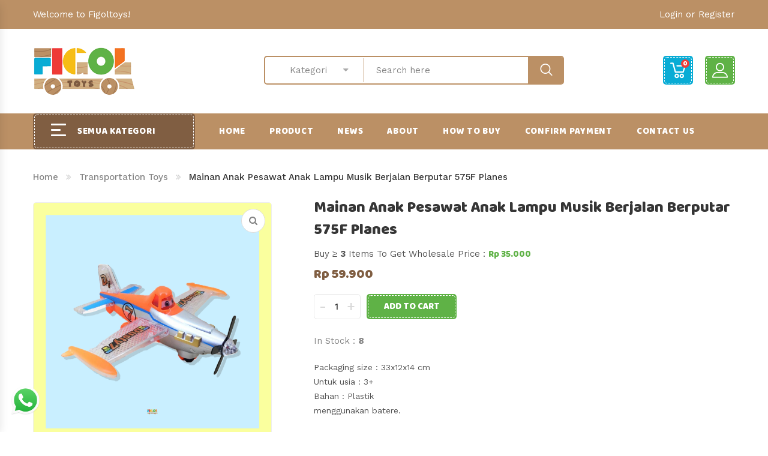

--- FILE ---
content_type: text/html; charset=UTF-8
request_url: https://www.figoltoys.com/product/detail/mainan-anak-pesawat-anak-lampu-musik-berjalan-berputar-575f-planes
body_size: 7500
content:
<!DOCTYPE html>
<html lang="en">
<head>
<meta name="RESOURCE-TYPE" content="DOCUMENT" />
<meta name="REVISIT-AFTER" content="1 DAYS" />
<meta name="RATING" content="GENERAL" />
<title>Figoltoys | Mainan Anak & Boneka</title>
    <meta charset="UTF-8">
<meta http-equiv="X-UA-Compatible" content="IE=edge">
<meta name="viewport" content="width=device-width, initial-scale=1.0, maximum-scale=1.0" />
<meta name="format-detection" content="telephone=no">

<meta name="description" content="Figoltoys menyediakan produk mainan anak berkualitas dan bersaing seperti action figure, toys, dan masih banyak lagi.">
<meta property="og:type" content="website">
<meta property="og:title" content="Figoltoys">
<meta property="og:url" content="https://www.figoltoys.com">
<meta property="og:description" content="">
<meta property="og:site_name" content="Figoltoys">
<meta name="twitter:card" content="summary">
<meta name="twitter:title" content="Figoltoys">
<meta name="twitter:description" content="">
<link rel="canonical" href="https://www.figoltoys.com">
<meta name="theme-color" content="#1c1d1d">

<!-- Place favicon.ico in the root directory -->
<link rel="icon"  href="https://www.figoltoys.com/favicon.ico">

<!-- CSS here -->
<link href="https://fonts.googleapis.com/css?family=Baloo&display=swap" rel="stylesheet">
<link href="https://fonts.googleapis.com/css?family=Work+Sans:100,200,300,400,500,600,700,800,900&display=swap" rel="stylesheet">

<link rel="stylesheet" href="https://www.figoltoys.com/assets/theme/css/bootstrap.min.css">
<link rel="stylesheet" href="https://www.figoltoys.com/assets/theme/css/font-awesome.min.css">
<link rel="stylesheet" href="https://www.figoltoys.com/assets/theme/css/owl.carousel.min.css">
<link rel="stylesheet" href="https://www.figoltoys.com/assets/theme/css/animate.min.css">
<link rel="stylesheet" href="https://www.figoltoys.com/assets/theme/css/jquery-ui.css">
<link rel="stylesheet" href="https://www.figoltoys.com/assets/theme/css/slick.css">
<link rel="stylesheet" href="https://www.figoltoys.com/assets/theme/css/chosen.min.css">
<link rel="stylesheet" href="https://www.figoltoys.com/assets/theme/css/pe-icon-7-stroke.css">
<link rel="stylesheet" href="https://www.figoltoys.com/assets/theme/css/magnific-popup.min.css">
<link rel="stylesheet" href="https://www.figoltoys.com/assets/theme/css/lightbox.min.css">
<link rel="stylesheet" href="https://www.figoltoys.com/assets/theme/js/fancybox/source/jquery.fancybox.css?v=10">
<link rel="stylesheet" href="https://www.figoltoys.com/assets/theme/css/jquery.scrollbar.min.css">
<link rel="stylesheet" href="https://www.figoltoys.com/assets/theme/css/mobile-menu.css">
<link rel="stylesheet" href="https://www.figoltoys.com/assets/theme/fonts/flaticon/flaticon.css">
<link rel="stylesheet" href="https://www.figoltoys.com/assets/dashboard/assets/vendor/parsleyjs/css/parsley.css">
<link rel="stylesheet" href="https://www.figoltoys.com/assets/dashboard/assets/vendor/sweetalert2/sweetalert2.css">
<link rel="stylesheet" href="https://www.figoltoys.com/assets/dashboard/assets/vendor/bootstrap-datepicker/css/bootstrap-datepicker3.min.css">
<link rel="stylesheet" href="https://www.figoltoys.com/assets/theme/css/style.css?v=24072020">

<link rel="stylesheet" href="https://www.figoltoys.com/assets/css/styles.css?v=280420201">

<script>
    document.base_url = 'https://www.figoltoys.com/';
</script><!-- Global site tag (gtag.js) - Google Analytics -->
<script async src="https://www.googletagmanager.com/gtag/js?id=UA-136441656-2"></script>
<script>
  window.dataLayer = window.dataLayer || [];
  function gtag(){dataLayer.push(arguments);}
  gtag('js', new Date());

  gtag('config', 'UA-136441656-2');
</script>

<!-- Facebook Pixel Code -->
<script>
  !function(f,b,e,v,n,t,s)
  {if(f.fbq)return;n=f.fbq=function(){n.callMethod?
  n.callMethod.apply(n,arguments):n.queue.push(arguments)};
  if(!f._fbq)f._fbq=n;n.push=n;n.loaded=!0;n.version='2.0';
  n.queue=[];t=b.createElement(e);t.async=!0;
  t.src=v;s=b.getElementsByTagName(e)[0];
  s.parentNode.insertBefore(t,s)}(window, document,'script',
  'https://connect.facebook.net/en_US/fbevents.js');
  fbq('init', '330019957543668');
  fbq('track', 'PageView');
</script>
<noscript><img height="1" width="1" style="display:none"
  src="https://www.facebook.com/tr?id=330019957543668&ev=PageView&noscript=1"
/></noscript>
<!-- End Facebook Pixel Code -->

<!-- Google Tag Manager -->
<script>(function(w,d,s,l,i){w[l]=w[l]||[];w[l].push({'gtm.start':
new Date().getTime(),event:'gtm.js'});var f=d.getElementsByTagName(s)[0],
j=d.createElement(s),dl=l!='dataLayer'?'&l='+l:'';j.async=true;j.src=
'https://www.googletagmanager.com/gtm.js?id='+i+dl;f.parentNode.insertBefore(j,f);
})(window,document,'script','dataLayer','GTM-PTRTNJ5');</script>
<!-- End Google Tag Manager -->

<meta name="facebook-domain-verification" content="l9tkn8dt4hm39kk5gi5yefycml51mt" />

</head>

<body>
	<!-- Google Tag Manager (noscript) -->
	<noscript><iframe src="https://www.googletagmanager.com/ns.html?id=GTM-PTRTNJ5"
height="0" width="0" style="display:none;visibility:hidden"></iframe></noscript>
	<!-- End Google Tag Manager (noscript) -->

    <header class="header style7">
    <div class="top-bar">
        <div class="container">
            <div class="top-bar-left">
                <div class="header-message">
                    Welcome to Figoltoys!                </div>
            </div>
            <div class="top-bar-right">
                                <ul class="header-user-links">
                                        <li>
                        <a href="https://www.figoltoys.com/auth">Login or Register</a>
                    </li>
                                    </ul>
            </div>
        </div>
    </div>
    <div class="container">
        <div class="main-header">
            <div class="row">
                <div class="col-lg-3 col-sm-4 col-md-3 col-xs-7 col-ts-12 header-element">
                    <div class="logo">
                        <a href="https://www.figoltoys.com/">
                            <img src="https://www.figoltoys.com/assets/images/logo.png" alt="img">
                        </a>
                    </div>
                </div>
                <div class="col-lg-7 col-sm-8 col-md-6 col-xs-5 col-ts-12 margintop-15">
                    <div class="block-search-block">
                        <form class="form-search form-search-width-category">
                            <div class="form-content">
                                <div class="category">
                                    <select title="cate" data-placeholder="All Categories" class="chosen-select"
                                        tabindex="1" name="txtcategorysearch">
                                        <option value="">Kategori</option>
                                                                                                                        <option value="34">Accessories                                        </option>
                                                                                <option value="16">Animal Toys                                        </option>
                                                                                <option value="23">Baby toys                                        </option>
                                                                                <option value="8">Beauty Toys                                        </option>
                                                                                <option value="12">Block &amp; Puzzle                                        </option>
                                                                                <option value="17">Boneka Bulu                                        </option>
                                                                                <option value="31">Carpet &amp;	Mats                                        </option>
                                                                                <option value="18">Cleaning Toys                                        </option>
                                                                                <option value="10">Cooking Toys                                        </option>
                                                                                <option value="14">Diecast                                        </option>
                                                                                <option value="19">Doctor Set Toys                                        </option>
                                                                                <option value="9">Doll set Toys                                        </option>
                                                                                <option value="20">Educational Toys                                        </option>
                                                                                <option value="33">Fishing Toys                                        </option>
                                                                                <option value="21">Games &amp; Board Games                                        </option>
                                                                                <option value="15">Mobil Motor Aki                                        </option>
                                                                                <option value="24">Music toys                                        </option>
                                                                                <option value="25">Other                                        </option>
                                                                                <option value="26">Outdoor and sport                                        </option>
                                                                                <option value="27">Party Supply                                        </option>
                                                                                <option value="13">Remote Control Toys                                        </option>
                                                                                <option value="32">Robot                                        </option>
                                                                                <option value="29">Shopping                                        </option>
                                                                                <option value="30">Tool Set                                        </option>
                                                                                <option value="22">Transportation Toys                                        </option>
                                                                                <option value="28">Weapon Toys                                        </option>
                                                                                                                    </select>
                                </div>
                                <div class="inner">
                                    <input type="text" class="search-input" name="s" value="" placeholder="Search here">
                                </div>
                                <button class="btn-search" type="submit">
                                    <span class="icon-search"></span>
                                </button>
                            </div>
                        </form>
                    </div>
                </div>
                <div class="col-lg-2 col-sm-12 col-md-3 col-xs-12 col-ts-12 margintop-15">
                    <div class="header-control">
                        <div class="block-minicart moorabi-mini-cart block-header moorabi-dropdown">
                            <a href="https://www.figoltoys.com/cart" class="shopcart-icon">
                                Cart
                                <span class="count total-cart">
                                0                                </span>
                            </a>
                        </div>
                        <div class="block-account block-header moorabi-dropdown">
                                                        <a href="javascript:void(0);" data-moorabi="moorabi-dropdown">
                                <span class="flaticon-profile" style="color: white"></span>
                            </a>
                            <div class="header-account moorabi-submenu">
                                <div class="header-user-form-tabs">
                                    <ul class="tab-link">
                                        <li class="active">
                                            <a data-toggle="tab" aria-expanded="true" href="#header-tab-login">Login</a>
                                        </li>
                                    </ul>
                                    <div class="tab-container">
                                        <div id="header-tab-login" class="tab-panel active">
                                            <form class="login form-login das-validate" autocomplete="off" novalidate>
                                                <div class="alert alert-success alert-dismissible hidden" role="alert">
                                                    <i class="fa fa-check-circle"></i>&nbsp;
                                                    <span class="error-msg">Please wait to be logged in...</span>
                                                </div>
                                                <div class="alert alert-danger alert-dismissible hidden" role="alert">
                                                    <i class="fa fa-times-circle"></i>
                                                    <span class="error-msg"></span>
                                                </div>
                                                <p class="form-row form-row-wide">
                                                    <input type="email" placeholder="Email" class="input-text"
                                                        name="txtemail" maxlength="150" required>
                                                </p>
                                                <p class="form-row form-row-wide">
                                                    <input type="password" class="input-text" placeholder="Password"
                                                        name="txtpass" maxlength="150" required>
                                                </p>
                                                <p class="form-row" style="margin-top: 20px;">
                                                    <input type="submit" class="button" value="Login">
                                                </p>
                                                <p class="lost_password">
                                                    <a href="https://www.figoltoys.com/reset-password">Lost your
                                                        password?</a>
                                                </p>
                                            </form>
                                        </div>
                                    </div>
                                </div>
                            </div>
                                                    </div>
                        <a class="menu-bar mobile-navigation menu-toggle" href="#">
                            <span></span>
                            <span></span>
                            <span></span>
                        </a>
                    </div>
                </div>
            </div>
        </div>
    </div>
    <div class="header-nav-container">
        <div class="container">
            <div class="header-nav-wapper main-menu-wapper">
                <div class="vertical-wapper block-nav-categori">
                    <div class="block-title">
                        <span class="icon-bar">
                            <span></span>
                            <span></span>
                            <span></span>
                        </span>
                        <span class="text">Semua Kategori</span>
                    </div>
                    <div class="block-content verticalmenu-content">
                                                <ul
                            class="moorabi-nav-vertical vertical-menu moorabi-clone-mobile-menu moorabi-clone-mobile-menu-vertical">
                                                        <li class="menu-item">
                                <a href="https://www.figoltoys.com/product/category/accessories"
                                    class="moorabi-menu-item-title"
                                    title="Accessories">Accessories</a>
                            </li>
                                                        <li class="menu-item">
                                <a href="https://www.figoltoys.com/product/category/animal-toys"
                                    class="moorabi-menu-item-title"
                                    title="Animal Toys">Animal Toys</a>
                            </li>
                                                        <li class="menu-item">
                                <a href="https://www.figoltoys.com/product/category/baby-toys"
                                    class="moorabi-menu-item-title"
                                    title="Baby toys">Baby toys</a>
                            </li>
                                                        <li class="menu-item">
                                <a href="https://www.figoltoys.com/product/category/beauty-toys"
                                    class="moorabi-menu-item-title"
                                    title="Beauty Toys">Beauty Toys</a>
                            </li>
                                                        <li class="menu-item">
                                <a href="https://www.figoltoys.com/product/category/block-puzzle"
                                    class="moorabi-menu-item-title"
                                    title="Block &amp; Puzzle">Block &amp; Puzzle</a>
                            </li>
                                                        <li class="menu-item">
                                <a href="https://www.figoltoys.com/product/category/boneka-bulu"
                                    class="moorabi-menu-item-title"
                                    title="Boneka Bulu">Boneka Bulu</a>
                            </li>
                                                        <li class="menu-item">
                                <a href="https://www.figoltoys.com/product/category/carpet-mats"
                                    class="moorabi-menu-item-title"
                                    title="Carpet &amp;	Mats">Carpet &amp;	Mats</a>
                            </li>
                                                        <li class="menu-item">
                                <a href="https://www.figoltoys.com/product/category/cleaning-toys"
                                    class="moorabi-menu-item-title"
                                    title="Cleaning Toys">Cleaning Toys</a>
                            </li>
                                                        <li class="menu-item">
                                <a href="https://www.figoltoys.com/product/category/cooking-toys"
                                    class="moorabi-menu-item-title"
                                    title="Cooking Toys">Cooking Toys</a>
                            </li>
                                                        <li class="menu-item">
                                <a href="https://www.figoltoys.com/product/category/diecast"
                                    class="moorabi-menu-item-title"
                                    title="Diecast">Diecast</a>
                            </li>
                                                        <li class="menu-item">
                                <a href="https://www.figoltoys.com/product/category/doctor-set-toys"
                                    class="moorabi-menu-item-title"
                                    title="Doctor Set Toys">Doctor Set Toys</a>
                            </li>
                                                        <li class="menu-item">
                                <a href="https://www.figoltoys.com/product/category/doll-set-toys"
                                    class="moorabi-menu-item-title"
                                    title="Doll set Toys">Doll set Toys</a>
                            </li>
                                                        <li class="menu-item">
                                <a href="https://www.figoltoys.com/product/category/educational-toys"
                                    class="moorabi-menu-item-title"
                                    title="Educational Toys">Educational Toys</a>
                            </li>
                                                        <li class="menu-item">
                                <a href="https://www.figoltoys.com/product/category/fishing-toys"
                                    class="moorabi-menu-item-title"
                                    title="Fishing Toys">Fishing Toys</a>
                            </li>
                                                        <li class="menu-item">
                                <a href="https://www.figoltoys.com/product/category/games-board-games"
                                    class="moorabi-menu-item-title"
                                    title="Games &amp; Board Games">Games &amp; Board Games</a>
                            </li>
                                                        <li class="menu-item">
                                <a href="https://www.figoltoys.com/product/category/mobil-motor-aki"
                                    class="moorabi-menu-item-title"
                                    title="Mobil Motor Aki">Mobil Motor Aki</a>
                            </li>
                                                        <li class="menu-item">
                                <a href="https://www.figoltoys.com/product/category/music-toys"
                                    class="moorabi-menu-item-title"
                                    title="Music toys">Music toys</a>
                            </li>
                                                        <li class="menu-item">
                                <a href="https://www.figoltoys.com/product/category/other"
                                    class="moorabi-menu-item-title"
                                    title="Other">Other</a>
                            </li>
                                                        <li class="menu-item">
                                <a href="https://www.figoltoys.com/product/category/outdoor-and-sport"
                                    class="moorabi-menu-item-title"
                                    title="Outdoor and sport">Outdoor and sport</a>
                            </li>
                                                        <li class="menu-item">
                                <a href="https://www.figoltoys.com/product/category/party-supply"
                                    class="moorabi-menu-item-title"
                                    title="Party Supply">Party Supply</a>
                            </li>
                                                        <li class="menu-item">
                                <a href="https://www.figoltoys.com/product/category/remote-control-toys"
                                    class="moorabi-menu-item-title"
                                    title="Remote Control Toys">Remote Control Toys</a>
                            </li>
                                                        <li class="menu-item">
                                <a href="https://www.figoltoys.com/product/category/robot"
                                    class="moorabi-menu-item-title"
                                    title="Robot">Robot</a>
                            </li>
                                                        <li class="menu-item">
                                <a href="https://www.figoltoys.com/product/category/shopping"
                                    class="moorabi-menu-item-title"
                                    title="Shopping">Shopping</a>
                            </li>
                                                        <li class="menu-item">
                                <a href="https://www.figoltoys.com/product/category/tool-set"
                                    class="moorabi-menu-item-title"
                                    title="Tool Set">Tool Set</a>
                            </li>
                                                        <li class="menu-item">
                                <a href="https://www.figoltoys.com/product/category/transportation-toys"
                                    class="moorabi-menu-item-title"
                                    title="Transportation Toys">Transportation Toys</a>
                            </li>
                                                        <li class="menu-item">
                                <a href="https://www.figoltoys.com/product/category/weapon-toys"
                                    class="moorabi-menu-item-title"
                                    title="Weapon Toys">Weapon Toys</a>
                            </li>
                                                    </ul>
                                            </div>
                </div>
                <div class="header-nav">
                    <div class="container-wapper">
                        <ul class="moorabi-clone-mobile-menu moorabi-nav main-menu moorabi-clone-mobile-menu-horizontal"
                            id="menu-main-menu">
                            <li class="menu-item">
                                <a href="https://www.figoltoys.com/" class="moorabi-menu-item-title">Home</a>
                            </li>
                            <li class="menu-item">
                                <a href="https://www.figoltoys.com/product/item"
                                    class="moorabi-menu-item-title">Product</a>
                            </li>
                            <li class="menu-item">
                                <a href="https://www.figoltoys.com/newsletter" class="moorabi-menu-item-title">News</a>
                            </li>
                            <li class="menu-item">
                                <a href="https://www.figoltoys.com/about" class="moorabi-menu-item-title">About</a>
                            </li>
                            <li class="menu-item">
                                <a href="https://www.figoltoys.com/how-to-buy" class="moorabi-menu-item-title">How To
                                    Buy</a>
                            </li>
                            <li class="menu-item">
                                <a href="https://www.figoltoys.com/confirm-payment" class="moorabi-menu-item-title">Confirm Payment</a>
                            </li>
                            <li class="menu-item">
                                <a href="https://www.figoltoys.com/contact" class="moorabi-menu-item-title">Contact Us</a>
                            </li>
                        </ul>
                    </div>
                </div>
            </div>
        </div>
    </div>
</header>
<div class="header-device-mobile">
    <div class="wapper">
        <div class="item mobile-logo">
            <div class="logo">
                <a href="https://www.figoltoys.com/">
                    <img src="https://www.figoltoys.com/assets/images/logo.png" alt="img">
                </a>
            </div>
        </div>
        <div class="item item mobile-search-box has-sub">
            <a href="#">
                <span class="icon">
                    <i class="fa fa-search" aria-hidden="true"></i>
                </span>
            </a>
            <div class="block-sub">
                <a href="#" class="close">
                    <i class="fa fa-times" aria-hidden="true"></i>
                </a>
                <div class="header-searchform-box">
                    <form class="header-searchform">
                        <div class="searchform-wrap">
                            <input type="text" class="search-input" placeholder="Enter keywords to search...">
                            <input type="submit" class="submit button" value="Search">
                        </div>
                    </form>
                </div>
            </div>
        </div>
        <div class="item menu-bar">
            <a class=" mobile-navigation  menu-toggle" href="#">
                <span></span>
                <span></span>
                <span></span>
            </a>
        </div>
    </div>
</div>
    <div class="main-content">
        <div class="container">
    <div class="row">
        <div class="col-lg-12">
            <div class="breadcrumb-trail breadcrumbs">
                <ul class="trail-items breadcrumb">
                    <li class="trail-item trail-begin">
                        <a href="https://www.figoltoys.com/">Home</a>
                    </li>
                                        <li class="trail-item">
                        <a
                            href="https://www.figoltoys.com/product/category/transportation-toys">Transportation Toys</a>
                    </li>
                                        <li class="trail-item trail-end active">
                        Mainan Anak  Pesawat Anak Lampu Musik Berjalan Berputar 575F Planes                    </li>
                </ul>
            </div>
        </div>
    </div>
    <div class="row">
        <div class="content-area content-details full-width col-lg-12 col-md-12 col-sm-12 col-xs-12">
            <div class="site-main">
                <div class="details-product">
                    <div class="details-thumd">
                        <div class="image-preview-container image-thick-box image_preview_container">
                            <img id="img_zoom"
                                data-zoom-image="https://www.figoltoys.com/assets/images/products/9661bd6b08392bf581972903fa3aefb6.png"
                                src="https://www.figoltoys.com/media/9661bd6b08392bf581972903fa3aefb6_640_640.png"
                                alt="img">
                            <a href="javascript:void(0)" class="btn-zoom open_qv"><i class="fa fa-search"
                                    aria-hidden="true"></i></a>
                        </div>
                        <div class="product-preview image-small product_preview">
                            <div id="thumbnails" class="thumbnails_carousel owl-carousel"
                                 data-autoplay="false"
                                data-dots="false" data-loop="false" data-margin="10"
                                data-responsive='{"0":{"items":3},"480":{"items":3},"600":{"items":3},"1000":{"items":3}}'>
                                <a href="javascript:void(0)"
                                    data-image="https://www.figoltoys.com/media/9661bd6b08392bf581972903fa3aefb6_640_640.png"
                                    data-zoom-image="https://www.figoltoys.com/assets/images/products/9661bd6b08392bf581972903fa3aefb6.png"
                                    class="active">
                                    <img src="https://www.figoltoys.com/media/9661bd6b08392bf581972903fa3aefb6_200_200.png"
                                        data-large-image="https://www.figoltoys.com/assets/images/products/9661bd6b08392bf581972903fa3aefb6.png"
                                        alt="img">
                                </a>
                                                                                                <a href="javascript:void(0)"
                                    data-image="https://www.figoltoys.com/media/2d1a885e65408ecab46a6bb341a1793d_640_640.jpeg"
                                    data-zoom-image="https://www.figoltoys.com/assets/images/galleries/2d1a885e65408ecab46a6bb341a1793d.jpeg"
                                    class="active">
                                    <img src="https://www.figoltoys.com/media/2d1a885e65408ecab46a6bb341a1793d_200_200.jpeg"
                                        data-large-image="https://www.figoltoys.com/assets/images/galleries/2d1a885e65408ecab46a6bb341a1793d.jpeg"
                                        alt="img">
                                </a>
                                                                                            </div>
                        </div>
                    </div>
                    <div class="details-infor">
                        <h1 class="product-title">
                            Mainan Anak  Pesawat Anak Lampu Musik Berjalan Berputar 575F Planes                        </h1>
                        
                                                <div class="availability">
                            Buy ≥ <strong>3</strong> items to get wholesale
                            price : <a
                                href="javascript:void(0)">Rp 35.000</a>
                        </div>
                                                <div class="price">
                                                                                    <span>Rp 59.900</span>
                        </div>
                                                <div class="group-button marginbottom-20">
                            <div class="quantity-add-to-cart">
                                <div class="quantity">
                                    <div class="control">
                                        <a class="btn-number qty-detail-action" href="javascript:void(0)" data-action="minus">-</a>
                                        <input type="text" data-step="1" data-min="1" value="1" title="Qty"
                                            class="input-qty qty detail-qty" size="4" name="quantity[]" disabled="">
                                        <a href="javascript:void(0)" class="btn-number qty-detail-action" data-action="plus">+</a>
                                    </div>
                                </div>
                                <button class="single_add_to_cart_button button add-to-cart" data-id="811">Add to cart</button>
                                <br/><br/>
                                In Stock : <strong>8</strong>
                            </div>
                        </div>
                                                <div class="product-details-description">
                            <div>Packaging size : 33x12x14 cm</div><div>Untuk usia : 3+</div><div>Bahan : Plastik</div><div>menggunakan batere.</div><div><br></div><div>-melatih imajinasi anak</div><div>-dapat membuat anak menjadi lebih aktif</div><div>-dapat berbunyi suara dan lampu</div><div>-dapat berputar dan berjalan</div>                        </div>
                                            </div>
                </div>
                <div style="clear: left;"></div>
                                <div class="related products product-grid">
                    <h2 class="product-grid-title">You may also like</h2>
                    <ul class="row list-products auto-clear equal-container product-grid">
                                                <li class="product-item  col-lg-3 col-md-4 col-sm-6 col-xs-6 col-ts-12 style-1">
                            <div class="product-inner equal-element">
                                <div class="product-thumb">
                                    <div class="thumb-inner">
                                        <a
                                            href="https://www.figoltoys.com/product/detail/mainan-mobil-kontruksi-bisa-jadi-robot-9911a-deformation-vehicle">
                                            <img src="https://www.figoltoys.com/media/2d68069916636f5549234851864f9b64_640_640.png"
                                                alt="img">
                                        </a>
                                        <div class="thumb-group">
                                            <a href="https://www.figoltoys.com/product/detail/mainan-mobil-kontruksi-bisa-jadi-robot-9911a-deformation-vehicle"
                                                class="button quick-wiew-button">View</a>
                                                                                        <div class="loop-form-add-to-cart add-to-cart" data-id="1431">
                                                <button class="single_add_to_cart_button button add-cart-action">Add
                                                    to cart
                                                </button>
                                            </div>
                                                                                    </div>
                                    </div>
                                </div>
                                <div class="product-info">
                                    <h5 class="product-name product_title">
                                        <a
                                            href="https://www.figoltoys.com/product/detail/mainan-mobil-kontruksi-bisa-jadi-robot-9911a-deformation-vehicle">Mainan Mobil Kontruksi Bisa Jadi Robot 9911A Deformation Vehicle</a>
                                    </h5>
                                    <div class="group-info">
                                        <div class="price">
                                                                                                                                    <ins>Rp 79.900</ins>
                                        </div>
                                    </div>
                                </div>
                            </div>
                        </li>
                                                <li class="product-item  col-lg-3 col-md-4 col-sm-6 col-xs-6 col-ts-12 style-1">
                            <div class="product-inner equal-element">
                                <div class="product-thumb">
                                    <div class="thumb-inner">
                                        <a
                                            href="https://www.figoltoys.com/product/detail/mainan-mobil-mobilan-anak-hiu-shark-track-6688-280">
                                            <img src="https://www.figoltoys.com/media/390e11e277334a0b1eeeb6d4b4fa6980_640_640.jpg"
                                                alt="img">
                                        </a>
                                        <div class="thumb-group">
                                            <a href="https://www.figoltoys.com/product/detail/mainan-mobil-mobilan-anak-hiu-shark-track-6688-280"
                                                class="button quick-wiew-button">View</a>
                                                                                        <div class="loop-form-add-to-cart add-to-cart" data-id="1545">
                                                <button class="single_add_to_cart_button button add-cart-action">Add
                                                    to cart
                                                </button>
                                            </div>
                                                                                    </div>
                                    </div>
                                </div>
                                <div class="product-info">
                                    <h5 class="product-name product_title">
                                        <a
                                            href="https://www.figoltoys.com/product/detail/mainan-mobil-mobilan-anak-hiu-shark-track-6688-280">Mainan Mobil-Mobilan Anak Hiu Shark Track 6688-280</a>
                                    </h5>
                                    <div class="group-info">
                                        <div class="price">
                                                                                                                                    <ins>Rp 149.900</ins>
                                        </div>
                                    </div>
                                </div>
                            </div>
                        </li>
                                                <li class="product-item  col-lg-3 col-md-4 col-sm-6 col-xs-6 col-ts-12 style-1">
                            <div class="product-inner equal-element">
                                <div class="product-thumb">
                                    <div class="thumb-inner">
                                        <a
                                            href="https://www.figoltoys.com/product/detail/mainan-rel-kereta-jembatan-bongkar-pasang-bianglala-lampu-musik-809a-track-park-bianglala">
                                            <img src="https://www.figoltoys.com/media/6b1ff7a1432e8a621104a756596a6838_640_640.png"
                                                alt="img">
                                        </a>
                                        <div class="thumb-group">
                                            <a href="https://www.figoltoys.com/product/detail/mainan-rel-kereta-jembatan-bongkar-pasang-bianglala-lampu-musik-809a-track-park-bianglala"
                                                class="button quick-wiew-button">View</a>
                                                                                        <div class="loop-form-add-to-cart add-to-cart" data-id="1397">
                                                <button class="single_add_to_cart_button button add-cart-action">Add
                                                    to cart
                                                </button>
                                            </div>
                                                                                    </div>
                                    </div>
                                </div>
                                <div class="product-info">
                                    <h5 class="product-name product_title">
                                        <a
                                            href="https://www.figoltoys.com/product/detail/mainan-rel-kereta-jembatan-bongkar-pasang-bianglala-lampu-musik-809a-track-park-bianglala">Mainan Rel Kereta Jembatan Bongkar Pasang Bianglala Lampu Musik 809A Track Park Bianglala</a>
                                    </h5>
                                    <div class="group-info">
                                        <div class="price">
                                                                                                                                    <ins>Rp 199.900</ins>
                                        </div>
                                    </div>
                                </div>
                            </div>
                        </li>
                                                <li class="product-item  col-lg-3 col-md-4 col-sm-6 col-xs-6 col-ts-12 style-1">
                            <div class="product-inner equal-element">
                                <div class="product-thumb">
                                    <div class="thumb-inner">
                                        <a
                                            href="https://www.figoltoys.com/product/detail/mainan-mobil-mobilan-mobil-polisi-police-car-lampu-zr133-police-car-3d">
                                            <img src="https://www.figoltoys.com/media/8924ff0865fcf604c8867b8c51afe935_640_640.png"
                                                alt="img">
                                        </a>
                                        <div class="thumb-group">
                                            <a href="https://www.figoltoys.com/product/detail/mainan-mobil-mobilan-mobil-polisi-police-car-lampu-zr133-police-car-3d"
                                                class="button quick-wiew-button">View</a>
                                                                                        <div class="loop-form-add-to-cart add-to-cart" data-id="828">
                                                <button class="single_add_to_cart_button button add-cart-action">Add
                                                    to cart
                                                </button>
                                            </div>
                                                                                    </div>
                                    </div>
                                </div>
                                <div class="product-info">
                                    <h5 class="product-name product_title">
                                        <a
                                            href="https://www.figoltoys.com/product/detail/mainan-mobil-mobilan-mobil-polisi-police-car-lampu-zr133-police-car-3d">Mainan Mobil Mobilan Mobil Polisi Police Car Lampu ZR133 Police Car 3D</a>
                                    </h5>
                                    <div class="group-info">
                                        <div class="price">
                                                                                                                                    <ins>Rp 39.900</ins>
                                        </div>
                                    </div>
                                </div>
                            </div>
                        </li>
                                            </ul>
                </div>
                            </div>
        </div>
    </div>
</div>    </div>

    <footer class="footer style7">
    <div class="container">
        <div class="container-wapper">
            <div class="row">
                <div class="box-footer col-xs-12 col-sm-6 col-md-6 col-lg-3">
                    <div class="widget-box">
                        <div class="single-img">
                            <a href="https://www.figoltoys.com/"><img src="https://www.figoltoys.com/assets/images/logo.png"
                                    alt="img"></a>
                        </div>
                        <div class="desc-footer">
                            <p>Pusat Mainan Anak &amp; Boneka</p>                        </div>
                        <div class="moorabi-socials">
                            <ul class="socials">
                                                                <li>
                                    <a href="https://www.facebook.com/figoltoys" class="social-item fb-style" target="_blank">
                                        <i class="icon fa fa-facebook"></i>
                                    </a>
                                </li>
                                                                                                <li>
                                    <a href="https://www.instagram.com/figol.toys/" class="social-item ig-style" target="_blank">
                                        <i class="icon fa fa-instagram"></i>
                                    </a>
                                </li>
                                                                                                <li>
                                    <a href="/cdn-cgi/l/email-protection#72141b151d1e5c151d1e141b061d0b0132151f131b1e5c111d1f" class="social-item tw-style" target="_blank">
                                        <i class="icon fa fa-envelope"></i>
                                    </a>
                                </li>
                                                            </ul>
                        </div>
                    </div>
                </div>
                <div class="box-footer col-xs-12 col-sm-6 col-md-6 col-lg-3">
                    <div class="moorabi-custommenu default">
                        <h2 class="widgettitle">Explore</h2>
                        <ul class="menu">
                            <li class="menu-item">
                                <a href="https://www.figoltoys.com/product/item">Product</a>
                            </li>
                            <li class="menu-item">
                                <a href="https://www.figoltoys.com/confirm-payment">Confirm Payment</a>
                            </li>
                            <li class="menu-item">
                                <a href="https://www.figoltoys.com/cart">Cart</a>
                            </li>
                        </ul>
                    </div>
                </div>
                <div class="box-footer col-xs-12 col-sm-6 col-md-6 col-lg-3">
                    <div class="moorabi-custommenu default">
                        <h2 class="widgettitle">Information</h2>
                        <ul class="menu">
                            <li class="menu-item">
                                <a href="https://www.figoltoys.com/newsletter">News</a>
                            </li>
                            <li class="menu-item">
                                <a href="https://www.figoltoys.com/about">About</a>
                            </li>
                            <li class="menu-item">
                                <a href="https://www.figoltoys.com/contact">Contact Us</a>
                            </li>
                        </ul>
                    </div>
                </div>
                <div class="box-footer col-xs-12 col-sm-6 col-md-6 col-lg-3">
                    <div class="moorabi-custommenu default">
                        <h2 class="widgettitle">Other</h2>
                        <ul class="menu">
                            <li class="menu-item">
                                <a href="https://www.figoltoys.com/how-to-buy">How To Buy</a>
                            </li>
                            <li class="menu-item">
                                <a href="https://www.figoltoys.com/refund-policy">Refund Policy</a>
                            </li>
                            <li class="menu-item">
                                <a href="https://www.figoltoys.com/privacy-terms">Privacy Terms</a>
                            </li>
                        </ul>
                    </div>
                </div>
            </div>
            <div class="row">
                <div class="col-sm-12 border-custom">
                    <span></span>
                </div>
            </div>
            <div class="footer-end">
                <div class="row">
                    <div class="col-xs-12">
                        <div class="coppyright text-center">
                            Copyright ©2025 <a href="https://www.figoltoys.com/">Figoltoys.com</a>. All Rights Reserved                        </div>
                    </div>
                </div>
            </div>
        </div>
    </div>
</footer>
<div class="footer-device-mobile">
    <div class="wapper">
        <div class="footer-device-mobile-item device-home">
            <a href="https://www.figoltoys.com/">
                <span class="icon">
                    <i class="fa fa-home" aria-hidden="true"></i>
                </span>
                Home
            </a>
        </div>
        <div class="footer-device-mobile-item device-home device-wishlist">
            <a href="https://www.figoltoys.com/product/item">
                <span class="icon">
                    <i class="fa fa-gift" aria-hidden="true"></i>
                </span>
                Product
            </a>
        </div>
        <div class="footer-device-mobile-item device-home device-cart">
            <a href="https://www.figoltoys.com/cart">
                <span class="icon">
                    <i class="fa fa-shopping-basket" aria-hidden="true"></i>
                    <span class="count-icon total-cart">
                    0                    </span>
                </span>
                <span class="text">Cart</span>
            </a>
        </div>
        <div class="footer-device-mobile-item device-home device-user">
            <a href="https://www.figoltoys.com/auth">
                <span class="icon">
                    <i class="fa fa-user" aria-hidden="true"></i>
                </span>
                Account
            </a>
        </div>
    </div>
</div>
<a href="#" class="backtotop">
    <i class="fa fa-angle-double-up"></i>
</a>

<div class="wa-logo">
    <a href="https://wa.me/6287883900080" target="_blank">
        <img src="https://www.figoltoys.com/assets/images/whatsapp-logo.png" alt="wa-logo" />
    </a>
</div>

    <div class="ig-loader hidden">
        <div class="spinner">
            <div class="bounce1"></div>
            <div class="bounce2"></div>
            <div class="bounce3"></div>
        </div>
    </div>
<script data-cfasync="false" src="/cdn-cgi/scripts/5c5dd728/cloudflare-static/email-decode.min.js"></script><script defer src="https://static.cloudflareinsights.com/beacon.min.js/vcd15cbe7772f49c399c6a5babf22c1241717689176015" integrity="sha512-ZpsOmlRQV6y907TI0dKBHq9Md29nnaEIPlkf84rnaERnq6zvWvPUqr2ft8M1aS28oN72PdrCzSjY4U6VaAw1EQ==" data-cf-beacon='{"version":"2024.11.0","token":"63c1ebec58884c209e8db16d5287e513","r":1,"server_timing":{"name":{"cfCacheStatus":true,"cfEdge":true,"cfExtPri":true,"cfL4":true,"cfOrigin":true,"cfSpeedBrain":true},"location_startswith":null}}' crossorigin="anonymous"></script>
</body>

<script src="https://www.figoltoys.com/assets/theme/js/jquery-1.12.4.min.js"></script>
<script src="https://www.figoltoys.com/assets/theme/js/jquery.plugin-countdown.min.js"></script>
<script src="https://www.figoltoys.com/assets/theme/js/jquery-countdown.min.js"></script>
<script src="https://www.figoltoys.com/assets/theme/js/bootstrap.min.js"></script>
<script src="https://www.figoltoys.com/assets/theme/js/owl.carousel.min.js"></script>
<script src="https://www.figoltoys.com/assets/theme/js/magnific-popup.min.js"></script>
<script src="https://www.figoltoys.com/assets/theme/js/isotope.min.js"></script>
<script src="https://www.figoltoys.com/assets/theme/js/jquery.scrollbar.min.js"></script>
<script src="https://www.figoltoys.com/assets/theme/js/jquery-ui.min.js"></script>
<script src="https://www.figoltoys.com/assets/theme/js/mobile-menu.js"></script>
<script src="https://www.figoltoys.com/assets/theme/js/chosen.min.js"></script>
<script src="https://www.figoltoys.com/assets/theme/js/slick.js"></script>
<script src="https://www.figoltoys.com/assets/theme/js/jquery.elevateZoom.min.js"></script>
<script src="https://www.figoltoys.com/assets/theme/js/jquery.actual.min.js"></script>
<script src="https://www.figoltoys.com/assets/theme/js/fancybox/source/jquery.fancybox.js?v=10"></script>
<script src="https://www.figoltoys.com/assets/theme/js/lightbox.min.js"></script>
<script src="https://www.figoltoys.com/assets/theme/js/owl.thumbs.min.js"></script>
<script src="https://www.figoltoys.com/assets/theme/js/jquery.scrollbar.min.js"></script>
<script src='https://maps.googleapis.com/maps/api/js?key=AIzaSyC3nDHy1dARR-Pa_2jjPCjvsOR4bcILYsM'></script>
<script src="https://www.figoltoys.com/assets/theme/js/frontend-plugin.js"></script>
<script src="https://www.figoltoys.com/assets/dashboard/assets/vendor/parsleyjs/js/parsley.min.js"></script>
<script src="https://www.figoltoys.com/assets/dashboard/assets/vendor/sweetalert2/sweetalert2.js"></script>
<script src="https://www.figoltoys.com/assets/dashboard/assets/vendor/moment/min/moment.min.js"></script>
<script src="https://www.figoltoys.com/assets/dashboard/assets/vendor/bootstrap-datepicker/js/bootstrap-datepicker.min.js"></script>

<script src="https://www.figoltoys.com/assets/js/app.js?v=30072020"></script>
</html>

--- FILE ---
content_type: text/css
request_url: https://www.figoltoys.com/assets/css/styles.css?v=280420201
body_size: 1141
content:
/* LOADER */
.ig-loader {
  background-color: #333333;
  opacity: 0.9;
  z-index: 999999;
  width: 100%;
  height: 100%;
  position: fixed;
  top: 0;
}

.spinner {
  width: 100%;
  text-align: center;
  position: fixed;
  top: 40%;
}

.spinner > div {
  width: 18px;
  height: 18px;
  background-color: #FFFFFF;
  border-radius: 100%;
  display: inline-block;
  -webkit-animation: sk-bouncedelay 1.4s infinite ease-in-out both;
  animation: sk-bouncedelay 1.4s infinite ease-in-out both;
}

.spinner .bounce1 {
  -webkit-animation-delay: -0.32s;
  animation-delay: -0.32s;
}

.spinner .bounce2 {
  -webkit-animation-delay: -0.16s;
  animation-delay: -0.16s;
}

@-webkit-keyframes sk-bouncedelay {
  0%,
80%,
100% {
    -webkit-transform: scale(0);
  }
  40% {
    -webkit-transform: scale(1);
  }
}

@keyframes sk-bouncedelay {
  0%,
80%,
100% {
    -webkit-transform: scale(0);
    transform: scale(0);
  }
  40% {
    -webkit-transform: scale(1);
    transform: scale(1);
  }
}

.no-gap {
  padding-left: 0px;
  padding-right: 0px;
}

.pad-right-8 {
  padding-right: 8px !important;
}

.padtop-30 {
  padding-top: 30px !important;
}

.margintopbottom-40 {
  margin-top: 40px;
  margin-bottom: 40px;
}

.margintopbottom-80 {
  margin-top: 80px;
  margin-bottom: 80px;
}

.margintop-15 {
  margin-top: 15px !important;
}

.margintop-30 {
  margin-top: 30px !important;
}

.margintop-50 {
  margin-top: 50px !important;
}

.margintop-80 {
  margin-top: 80px !important;
}

.marginbottom-40 {
  margin-bottom: 40px;
}

.marginbottom-20 {
  margin-bottom: 20px;
}

.marginbottom-10 {
  margin-bottom: 10px;
}

.fb-style {
  color: white;
  background-color: #09acd5 !important;
}

.tw-style {
  color: white;
  background-color: #5fb246 !important;
}

.ig-style {
  color: white;
  background-color: #ee3b37 !important;
}

.pending-style {
  color: white;
  background-color: #999999 !important;
}

.status-style {
  font-size: 14px;
  padding: 4px 8px;
  border-radius: 3px;
  font-weight: 500;
}

.top-bar .header-user-links a:hover {
  color: white !important;
}

.wa-logo {
  position: fixed;
  left: 15px;
  bottom: 25px;
  display: block;
  z-index: 9999;
}

@media (max-width: 768px) {
  .wa-logo {
    left: auto;
    right: 15px;
    bottom: 70px;
  }
}

.wa-logo img {
  height: 55px;
}

.container .content-area {
  min-height: 500px;
}

.das-validate .parsley-errors-list {
  color: red;
  margin-top: 10px;
  font-size: 12px;
  text-align: left;
}

.header-user-links a:hover {
  text-decoration: underline;
}

.header-user-links a:focus {
  color: white;
}

.form-login .alert {
  font-size: 12px;
  padding: 8px;
}

.profile-section .active {
  font-weight: bold;
  color: #5fb246;
}

.premium-style {
  color: white;
  background: #09ACD5;
  padding: 2px 4px;
  border-radius: 5px;
}

.btn.focus,
.btn:focus,
.btn:hover {
  color: white;
  text-decoration: none;
}

hr {
  margin-top: 10px;
  margin-bottom: 10px;
}

.address-wrapper .desc {
  padding: 20px 0px;
}

.address-wrapper .desc:not(:first-child) {
  border-top: 1px solid #ebebeb;
}

.pre-space {
  white-space: pre-wrap;
}

.edit-style {
  color: #09acd5 !important;
}

.delete-style {
  color: #ee3b37 !important;
}

.view-style {
  color: #5fb246 !important;
}

.center-blocked {
  float: none;
  margin: 0 auto;
}

.discount-msg {
  color: #ee3b37;
  font-size: 14px;
}

input.parsley-success,
select.parsley-success,
textarea.parsley-success,
input.parsley-error,
select.parsley-error,
textarea.parsley-error {
  color: #868686;
  background-color: transparent;
  border: 1px solid #eeeeee;
}

select.chosen-select + .parsley-errors-list {
  display: none !important;
}

.parsley-errors-list + .chosen-container {
  border: 1px solid #ee3b37;
}

.cart-wrapper {
  padding: 15px 30px 25px;
  border: 1px solid #ebebeb;
  margin-bottom: 20px;
}

.ig-action-btn {
  color: #FFFFFF;
}

.out-stock {
  display: inline-block;
  padding: 4px 8px;
  margin-bottom: 30px;
}

.video-play {
  margin-top: 30px;
}

.video-play iframe {
  width: 70%;
  display: block;
  height: 250px;
}

.product-details-description {
  font-family: 'Work Sans', sans-serif !important;
  color: #555555 !important;
}

.product-details-description p {
  line-height: 24px !important;
}

.product-details-description span, .product-details-description div, .product-details-description p, .product-details-description table, .product-details-description h1, .product-details-description h2, .product-details-description h3, .product-details-description h4, .product-details-description h5, .product-details-description h6 {
  font-family: 'Work Sans', sans-serif !important;
  color: #555555 !important;
}

.product-details-description span, .product-details-description div, .product-details-description p, .product-details-description table {
  font-size: 14px !important;
}

.product-details-description table {
  width: 100% !important;
}

.product-details-description h1, .product-details-description h2, .product-details-description h3, .product-details-description h4, .product-details-description h5, .product-details-description h6 {
  font-size: initial !important;
  text-align: left;
}

.product-details-description ol li {
  list-style: decimal;
  line-height: 2em;
}

.product-details-description ul, .product-details-description ol {
  margin-left: 25px;
}

.product-details-description ul li {
  list-style: disc;
  line-height: 2em;
}

.price del {
  color: #aaa;
  margin-right: 5px;
}


--- FILE ---
content_type: application/javascript
request_url: https://www.figoltoys.com/assets/theme/js/jquery-countdown.min.js
body_size: 4356
content:
(function(a){var f="countdown";var i=0;var e=1;var h=2;var b=3;var c=4;var d=5;var g=6;a.JQPlugin.createPlugin({name:f,defaultOptions:{until:null,since:null,timezone:null,serverSync:null,format:"dHMS",layout:"",compact:false,padZeroes:false,significant:0,description:"",expiryUrl:"",expiryText:"",alwaysExpire:false,onExpiry:null,onTick:null,tickInterval:1},regionalOptions:{"":{labels:["Years","Months","Weeks","Days","Hours","Minutes","Seconds"],labels1:["Year","Month","Week","Day","Hour","Minute","Second"],compactLabels:["y","m","w","d"],whichLabels:null,digits:["0","1","2","3","4","5","6","7","8","9"],timeSeparator:":",isRTL:false}},_getters:["getTimes"],_rtlClass:f+"-rtl",_sectionClass:f+"-section",_amountClass:f+"-amount",_periodClass:f+"-period",_rowClass:f+"-row",_holdingClass:f+"-holding",_showClass:f+"-show",_descrClass:f+"-descr",_timerElems:[],_init:function(){var n=this;this._super();this._serverSyncs=[];var k=(typeof Date.now=="function"?Date.now:function(){return new Date().getTime()});var l=(window.performance&&typeof window.performance.now=="function");function o(q){var p=(q<1000000000000?(l?(performance.now()+performance.timing.navigationStart):k()):q||k());if(p-j>=1000){n._updateElems();j=p}m(o)}var m=window.requestAnimationFrame||window.webkitRequestAnimationFrame||window.mozRequestAnimationFrame||window.oRequestAnimationFrame||window.msRequestAnimationFrame||null;var j=0;if(!m||a.noRequestAnimationFrame){a.noRequestAnimationFrame=null;setInterval(function(){n._updateElems()},980)}else{j=window.animationStartTime||window.webkitAnimationStartTime||window.mozAnimationStartTime||window.oAnimationStartTime||window.msAnimationStartTime||k();m(o)}},UTCDate:function(q,r,n,k,l,m,p,o){if(typeof r=="object"&&r.constructor==Date){o=r.getMilliseconds();p=r.getSeconds();m=r.getMinutes();l=r.getHours();k=r.getDate();n=r.getMonth();r=r.getFullYear()}var j=new Date();j.setUTCFullYear(r);j.setUTCDate(1);j.setUTCMonth(n||0);j.setUTCDate(k||1);j.setUTCHours(l||0);j.setUTCMinutes((m||0)-(Math.abs(q)<30?q*60:q));j.setUTCSeconds(p||0);j.setUTCMilliseconds(o||0);return j},periodsToSeconds:function(j){return j[0]*31557600+j[1]*2629800+j[2]*604800+j[3]*86400+j[4]*3600+j[5]*60+j[6]},resync:function(){var k=this;a("."+this._getMarker()).each(function(){var m=a.data(this,k.name);if(m.options.serverSync){var o=null;for(var l=0;l<k._serverSyncs.length;l++){if(k._serverSyncs[l][0]==m.options.serverSync){o=k._serverSyncs[l];break}}if(o[2]==null){var n=(a.isFunction(m.options.serverSync)?m.options.serverSync.apply(this,[]):null);o[2]=(n?new Date().getTime()-n.getTime():0)-o[1]}if(m._since){m._since.setMilliseconds(m._since.getMilliseconds()+o[2])}m._until.setMilliseconds(m._until.getMilliseconds()+o[2])}});for(var j=0;j<k._serverSyncs.length;j++){if(k._serverSyncs[j][2]!=null){k._serverSyncs[j][1]+=k._serverSyncs[j][2];delete k._serverSyncs[j][2]}}},_instSettings:function(j,k){return{_periods:[0,0,0,0,0,0,0]}},_addElem:function(j){if(!this._hasElem(j)){this._timerElems.push(j)}},_hasElem:function(j){return(a.inArray(j,this._timerElems)>-1)},_removeElem:function(j){this._timerElems=a.map(this._timerElems,function(k){return(k==j?null:k)})},_updateElems:function(){for(var j=this._timerElems.length-1;j>=0;j--){this._updateCountdown(this._timerElems[j])}},_optionsChanged:function(j,k,m){if(m.layout){m.layout=m.layout.replace(/&lt;/g,"<").replace(/&gt;/g,">")}this._resetExtraLabels(k.options,m);var n=(k.options.timezone!=m.timezone);a.extend(k.options,m);this._adjustSettings(j,k,m.until!=null||m.since!=null||n);var l=new Date();if((k._since&&k._since<l)||(k._until&&k._until>l)){this._addElem(j[0])}this._updateCountdown(j,k)},_updateCountdown:function(j,l){j=j.jquery?j:a(j);l=l||this._getInst(j);if(!l){return}j.html(this._generateHTML(l)).toggleClass(this._rtlClass,l.options.isRTL);if(a.isFunction(l.options.onTick)){var n=l._hold!="lap"?l._periods:this._calculatePeriods(l,l._show,l.options.significant,new Date());if(l.options.tickInterval==1||this.periodsToSeconds(n)%l.options.tickInterval==0){l.options.onTick.apply(j[0],[n])}}var k=l._hold!="pause"&&(l._since?l._now.getTime()<l._since.getTime():l._now.getTime()>=l._until.getTime());if(k&&!l._expiring){l._expiring=true;if(this._hasElem(j[0])||l.options.alwaysExpire){this._removeElem(j[0]);if(a.isFunction(l.options.onExpiry)){l.options.onExpiry.apply(j[0],[])}if(l.options.expiryText){var m=l.options.layout;l.options.layout=l.options.expiryText;this._updateCountdown(j[0],l);l.options.layout=m}if(l.options.expiryUrl){window.location=l.options.expiryUrl}}l._expiring=false}else{if(l._hold=="pause"){this._removeElem(j[0])}}},_resetExtraLabels:function(j,l){for(var k in l){if(k.match(/[Ll]abels[02-9]|compactLabels1/)){j[k]=l[k]}}for(var k in j){if(k.match(/[Ll]abels[02-9]|compactLabels1/)&&typeof l[k]==="undefined"){j[k]=null}}},_adjustSettings:function(j,l,n){var o=null;for(var k=0;k<this._serverSyncs.length;k++){if(this._serverSyncs[k][0]==l.options.serverSync){o=this._serverSyncs[k][1];break}}if(o!=null){var p=(l.options.serverSync?o:0);var m=new Date()}else{var q=(a.isFunction(l.options.serverSync)?l.options.serverSync.apply(j[0],[]):null);var m=new Date();var p=(q?m.getTime()-q.getTime():0);this._serverSyncs.push([l.options.serverSync,p])}var r=l.options.timezone;r=(r==null?-m.getTimezoneOffset():r);if(n||(!n&&l._until==null&&l._since==null)){l._since=l.options.since;if(l._since!=null){l._since=this.UTCDate(r,this._determineTime(l._since,null));if(l._since&&p){l._since.setMilliseconds(l._since.getMilliseconds()+p)}}l._until=this.UTCDate(r,this._determineTime(l.options.until,m));if(p){l._until.setMilliseconds(l._until.getMilliseconds()+p)}}l._show=this._determineShow(l)},_preDestroy:function(j,k){this._removeElem(j[0]);j.empty()},pause:function(j){this._hold(j,"pause")},lap:function(j){this._hold(j,"lap")},resume:function(j){this._hold(j,null)},toggle:function(j){var k=a.data(j,this.name)||{};this[!k._hold?"pause":"resume"](j)},toggleLap:function(j){var k=a.data(j,this.name)||{};this[!k._hold?"lap":"resume"](j)},_hold:function(j,k){var l=a.data(j,this.name);if(l){if(l._hold=="pause"&&!k){l._periods=l._savePeriods;var m=(l._since?"-":"+");l[l._since?"_since":"_until"]=this._determineTime(m+l._periods[0]+"y"+m+l._periods[1]+"o"+m+l._periods[2]+"w"+m+l._periods[3]+"d"+m+l._periods[4]+"h"+m+l._periods[5]+"m"+m+l._periods[6]+"s");this._addElem(j)}l._hold=k;l._savePeriods=(k=="pause"?l._periods:null);a.data(j,this.name,l);this._updateCountdown(j,l)}},getTimes:function(j){var k=a.data(j,this.name);return(!k?null:(k._hold=="pause"?k._savePeriods:(!k._hold?k._periods:this._calculatePeriods(k,k._show,k.options.significant,new Date()))))},_determineTime:function(n,j){var m=this;var k=function(p){var q=new Date();q.setTime(q.getTime()+p*1000);return q};var l=function(u){u=u.toLowerCase();var x=new Date();var y=x.getFullYear();var t=x.getMonth();var p=x.getDate();var q=x.getHours();var s=x.getMinutes();var w=x.getSeconds();var v=/([+-]?[0-9]+)\s*(s|m|h|d|w|o|y)?/g;var r=v.exec(u);while(r){switch(r[2]||"s"){case"s":w+=parseInt(r[1],10);break;case"m":s+=parseInt(r[1],10);break;case"h":q+=parseInt(r[1],10);break;case"d":p+=parseInt(r[1],10);break;case"w":p+=parseInt(r[1],10)*7;break;case"o":t+=parseInt(r[1],10);p=Math.min(p,m._getDaysInMonth(y,t));break;case"y":y+=parseInt(r[1],10);p=Math.min(p,m._getDaysInMonth(y,t));break}r=v.exec(u)}return new Date(y,t,p,q,s,w,0)};var o=(n==null?j:(typeof n=="string"?l(n):(typeof n=="number"?k(n):n)));if(o){o.setMilliseconds(0)}return o},_getDaysInMonth:function(k,j){return 32-new Date(k,j,32).getDate()},_normalLabels:function(j){return j},_generateHTML:function(j){var n=this;j._periods=(j._hold?j._periods:this._calculatePeriods(j,j._show,j.options.significant,new Date()));var s=false;var q=0;var u=j.options.significant;var o=a.extend({},j._show);for(var m=i;m<=g;m++){s|=(j._show[m]=="?"&&j._periods[m]>0);o[m]=(j._show[m]=="?"&&!s?null:j._show[m]);q+=(o[m]?1:0);u-=(j._periods[m]>0?1:0)}var t=[false,false,false,false,false,false,false];for(var m=g;m>=i;m--){if(j._show[m]){if(j._periods[m]){t[m]=true}else{t[m]=u>0;u--}}}var k=(j.options.compact?j.options.compactLabels:j.options.labels);var v=j.options.whichLabels||this._normalLabels;var p=function(x){var w=j.options["compactLabels"+v(j._periods[x])];return(o[x]?n._translateDigits(j,j._periods[x])+(w?w[x]:k[x])+" ":"")};var l=(j.options.padZeroes?2:1);var r=function(x){var w=j.options["labels"+v(j._periods[x])];return((!j.options.significant&&o[x])||(j.options.significant&&t[x])?'<span class="'+n._sectionClass+'"><span class="'+n._amountClass+'">'+n._minDigits(j,j._periods[x],l)+'</span><span class="'+n._periodClass+'">'+(w?w[x]:k[x])+"</span></span>":"")};return(j.options.layout?this._buildLayout(j,o,j.options.layout,j.options.compact,j.options.significant,t):((j.options.compact?'<span class="'+this._rowClass+" "+this._amountClass+(j._hold?" "+this._holdingClass:"")+'">'+p(i)+p(e)+p(h)+p(b)+(o[c]?this._minDigits(j,j._periods[c],2):"")+(o[d]?(o[c]?j.options.timeSeparator:"")+this._minDigits(j,j._periods[d],2):"")+(o[g]?(o[c]||o[d]?j.options.timeSeparator:"")+this._minDigits(j,j._periods[g],2):""):'<span class="'+this._rowClass+" "+this._showClass+(j.options.significant||q)+(j._hold?" "+this._holdingClass:"")+'">'+r(i)+r(e)+r(h)+r(b)+r(c)+r(d)+r(g))+"</span>"+(j.options.description?'<span class="'+this._rowClass+" "+this._descrClass+'">'+j.options.description+"</span>":"")))},_buildLayout:function(n,t,q,j,v,u){var p=n.options[j?"compactLabels":"labels"];var x=n.options.whichLabels||this._normalLabels;var o=function(y){return(n.options[(j?"compactLabels":"labels")+x(n._periods[y])]||p)[y]};var k=function(z,y){return n.options.digits[Math.floor(z/y)%10]};var w={desc:n.options.description,sep:n.options.timeSeparator,yl:o(i),yn:this._minDigits(n,n._periods[i],1),ynn:this._minDigits(n,n._periods[i],2),ynnn:this._minDigits(n,n._periods[i],3),y1:k(n._periods[i],1),y10:k(n._periods[i],10),y100:k(n._periods[i],100),y1000:k(n._periods[i],1000),ol:o(e),on:this._minDigits(n,n._periods[e],1),onn:this._minDigits(n,n._periods[e],2),onnn:this._minDigits(n,n._periods[e],3),o1:k(n._periods[e],1),o10:k(n._periods[e],10),o100:k(n._periods[e],100),o1000:k(n._periods[e],1000),wl:o(h),wn:this._minDigits(n,n._periods[h],1),wnn:this._minDigits(n,n._periods[h],2),wnnn:this._minDigits(n,n._periods[h],3),w1:k(n._periods[h],1),w10:k(n._periods[h],10),w100:k(n._periods[h],100),w1000:k(n._periods[h],1000),dl:o(b),dn:this._minDigits(n,n._periods[b],1),dnn:this._minDigits(n,n._periods[b],2),dnnn:this._minDigits(n,n._periods[b],3),d1:k(n._periods[b],1),d10:k(n._periods[b],10),d100:k(n._periods[b],100),d1000:k(n._periods[b],1000),hl:o(c),hn:this._minDigits(n,n._periods[c],1),hnn:this._minDigits(n,n._periods[c],2),hnnn:this._minDigits(n,n._periods[c],3),h1:k(n._periods[c],1),h10:k(n._periods[c],10),h100:k(n._periods[c],100),h1000:k(n._periods[c],1000),ml:o(d),mn:this._minDigits(n,n._periods[d],1),mnn:this._minDigits(n,n._periods[d],2),mnnn:this._minDigits(n,n._periods[d],3),m1:k(n._periods[d],1),m10:k(n._periods[d],10),m100:k(n._periods[d],100),m1000:k(n._periods[d],1000),sl:o(g),sn:this._minDigits(n,n._periods[g],1),snn:this._minDigits(n,n._periods[g],2),snnn:this._minDigits(n,n._periods[g],3),s1:k(n._periods[g],1),s10:k(n._periods[g],10),s100:k(n._periods[g],100),s1000:k(n._periods[g],1000)};var l=q;for(var m=i;m<=g;m++){var r="yowdhms".charAt(m);var s=new RegExp("\\{"+r+"<\\}([\\s\\S]*)\\{"+r+">\\}","g");l=l.replace(s,((!v&&t[m])||(v&&u[m])?"$1":""))}a.each(w,function(y,A){var z=new RegExp("\\{"+y+"\\}","g");l=l.replace(z,A)});return l},_minDigits:function(j,l,k){l=""+l;if(l.length>=k){return this._translateDigits(j,l)}l="0000000000"+l;return this._translateDigits(j,l.substr(l.length-k))},_translateDigits:function(j,k){return(""+k).replace(/[0-9]/g,function(l){return j.options.digits[l]})},_determineShow:function(k){var j=k.options.format;var l=[];l[i]=(j.match("y")?"?":(j.match("Y")?"!":null));l[e]=(j.match("o")?"?":(j.match("O")?"!":null));l[h]=(j.match("w")?"?":(j.match("W")?"!":null));l[b]=(j.match("d")?"?":(j.match("D")?"!":null));l[c]=(j.match("h")?"?":(j.match("H")?"!":null));l[d]=(j.match("m")?"?":(j.match("M")?"!":null));l[g]=(j.match("s")?"?":(j.match("S")?"!":null));return l},_calculatePeriods:function(m,y,z,u){m._now=u;m._now.setMilliseconds(0);var A=new Date(m._now.getTime());if(m._since){if(u.getTime()<m._since.getTime()){m._now=u=A}else{u=m._since}}else{A.setTime(m._until.getTime());if(u.getTime()>m._until.getTime()){m._now=u=A}}var w=[0,0,0,0,0,0,0];if(y[i]||y[e]){var o=this._getDaysInMonth(u.getFullYear(),u.getMonth());var q=this._getDaysInMonth(A.getFullYear(),A.getMonth());var x=(A.getDate()==u.getDate()||(A.getDate()>=Math.min(o,q)&&u.getDate()>=Math.min(o,q)));var l=function(C){return(C.getHours()*60+C.getMinutes())*60+C.getSeconds()};var s=Math.max(0,(A.getFullYear()-u.getFullYear())*12+A.getMonth()-u.getMonth()+((A.getDate()<u.getDate()&&!x)||(x&&l(A)<l(u))?-1:0));w[i]=(y[i]?Math.floor(s/12):0);w[e]=(y[e]?s-w[i]*12:0);u=new Date(u.getTime());var B=(u.getDate()==o);var n=this._getDaysInMonth(u.getFullYear()+w[i],u.getMonth()+w[e]);if(u.getDate()>n){u.setDate(n)}u.setFullYear(u.getFullYear()+w[i]);u.setMonth(u.getMonth()+w[e]);if(B){u.setDate(n)}}var j=Math.floor((A.getTime()-u.getTime())/1000);var k=function(D,C){w[D]=(y[D]?Math.floor(j/C):0);j-=w[D]*C};k(h,604800);k(b,86400);k(c,3600);k(d,60);k(g,1);if(j>0&&!m._since){var t=[1,12,4.3482,7,24,60,60];var p=g;var r=1;for(var v=g;v>=i;v--){if(y[v]){if(w[p]>=r){w[p]=0;j=1}if(j>0){w[v]++;j=0;p=v;r=1}}r*=t[v]}}if(z){for(var v=i;v<=g;v++){if(z&&w[v]){z--}else{if(!z){w[v]=0}}}}return w}})})(jQuery);

--- FILE ---
content_type: application/javascript
request_url: https://www.figoltoys.com/assets/js/app.js?v=30072020
body_size: 8248
content:
(function (window, $) {
    function convertToRupiah(angka) {
        var rupiah = '';
        var angkarev = angka.toString().split('').reverse().join('');
        for (var i = 0; i < angkarev.length; i++)
            if (i % 3 == 0) rupiah += angkarev.substr(i, 3) + '.';
        return 'Rp ' + rupiah.split('', rupiah.length - 1).reverse().join('');
    }

    function setCookie(e, t, n) {
        var i = new Date();
        i.setTime(i.getTime() + (n * 1 * 60 * 60 * 1000));
        var r = 'expires=' + i.toUTCString();
        document.cookie = e + '=' + t + '; ' + r
    };

    function getCookie(e) {
        var i = e + '=',
            r = document.cookie.split(';');
        for (var n = 0; n < r.length; n++) {
            var t = r[n];
            while (t.charAt(0) == ' ') t = t.substring(1);
            if (t.indexOf(i) == 0) return decodeURIComponent(t.substring(i.length, t.length))
        };
        return ''
    };

    function htmlEntities(str) {
        return String(str).replace(/&/g, '&amp;').replace(/</g, '&lt;').replace(/>/g, '&gt;').replace(/"/g, '&quot;').replace(/ /g, '+');
    }

    /**
     * PLUGIN INIT
     */

    var dasValidateInit = function () {
        $el = $('.das-validate');

        if ($el.length > 0) {
            $el.each(function () {
                $(this).parsley();
            });
        }
    };

    var datePickerInit = function () {
        $el = $('.date');
        $showDefault = $el.attr('data-show-default');

        if ($el.length > 0) {
            $el.each(function () {
                $input = $(this).find("input");

                if ($input.val() == "" && $showDefault != 'false') {
                    $input.val(moment().format('DD MMM YYYY'));
                }
            });
        }
    };

    var calculateCost = function () {

        $wrapperEl = $('.checkout-wrapper');

        if ($wrapperEl.length > 0) {
            $(".ig-loader").removeClass('hidden');

            var courier = $wrapperEl.find("select[name='txtchoosecourier']").val();
            var service = $wrapperEl.find("select[name='txtchoosecourier'] option:selected").attr('data-service');
            $destinationid = $wrapperEl.find("select[name='txtcity']").val();

            if ($destinationid != "") {
                if (courier != "") {
                    $.ajax({
                        type: "POST",
                        url: document.base_url + "product/getROCost",
                        data: {
                            txtdestinationid: $destinationid,
                            txtcourier: courier
                        },
                        cache: false,
                        success: function (data) {
                            var response = JSON.parse(data);
                            var totalcost = 0;

                            if (response.rajaongkir.status.code == 200) {
                                for (var i = 0; i < Object.keys(response.rajaongkir.results[0].costs).length; i++) {
                                    if (service.includes(response.rajaongkir.results[0].costs[i].service)) {
                                        if (response.rajaongkir.query.weight != 1) {
                                            totalcost = response.rajaongkir.results[0].costs[i].cost[0].value;

                                        }

                                        break;
                                    }
                                }

                                if (totalcost == 0) {
                                    $("select[name='txtchoosecourier']").val('jne');
                                    $("select[name='txtchoosecourier']").trigger("chosen:updated");
                                    $("select[name='txtchoosecourier']").trigger('change');

                                    courier = $wrapperEl.find("select[name='txtchoosecourier']").val();
                                    service = $wrapperEl.find("select[name='txtchoosecourier'] option:selected").attr('data-service');

                                    alert('Sorry, selected shipping courier type is not available for your destination. Please choose other option.');
                                }

                                $(".total-shipping-cost").text(convertToRupiah(totalcost)).attr('data-shipping-cost', totalcost);
                                $("input[name='txtcourier']").val(courier);
                                $("input[name='txtservice']").val(service);
                                $("input[name='txttotalcost']").val(totalcost);
                                $('.service-type').text("(" + courier.toUpperCase() + " " + service.toUpperCase() + ")");

                                $totalproductcost = $(".total-cost").attr('data-total');
                                $discount = $('.discount-rate-total').attr('data-discount-cost');

                                if ($discount == "") {
                                    $discount = 0;
                                }

                                if (totalcost == "") {
                                    totalcost = 0;
                                }

                                $grand = parseInt($totalproductcost) + parseInt(totalcost) - parseInt($discount);

                                $(".grand-total").text(convertToRupiah($grand));

                                setTimeout(function () {
                                    $(".ig-loader").addClass('hidden');
                                }, 3000);
                            }
                        }
                    });
                } else {
                    $(".total-shipping-cost").attr('data-shipping-cost', 0)

                    $totalproductcost = $(".total-cost").attr('data-total');

                    $(".total-shipping-cost").text('Pending');
                    $("input[name='txtcourier']").val(courier);
                    $("input[name='txtservice']").val(service);
                    $("input[name='txttotalcost']").val(0);
                    $('.service-type').text("(Ongkir Lain)");

                    $discount = $('.discount-rate-total').attr('data-discount-cost');

                    if ($discount == "") {
                        $discount = 0;
                    }

                    $grand = parseInt($totalproductcost) - parseInt($discount);

                    $(".grand-total").text(convertToRupiah($grand));

                    $(".ig-loader").addClass('hidden');
                }
            } else {
                $(".total-shipping-cost").text(convertToRupiah(0)).attr('data-shipping-cost', '0');

                $totalcost = $(".total-cost").attr('data-total');
                $shippingcost = $('.total-shipping-cost').attr('data-shipping-cost');
                $discount = $('.discount-rate-total').attr('data-discount-cost');
                $grandtotal = parseInt($totalcost) + parseInt($shippingcost) - parseInt($discount);

                $(".grand-total").text(convertToRupiah($grandtotal));

                $("input[name='txtservice']").val("");
                $("input[name='txttotalcost']").val("");

                setTimeout(function () {
                    $(".ig-loader").addClass('hidden');
                }, 3000);

            }
        }
    };

    var populateRODropdown = function (is_first_load) {
        $(".ig-loader").removeClass('hidden');

        $getProvincesAPI = document.base_url + "product/getROProvinces";
        $getCitiesAPI = document.base_url + "product/getROCities";

        $provinceEl = $("select[name='txtprovince']");
        $cityEl = $("select[name='txtcity']");

        if (is_first_load) {
            $.get($getProvincesAPI, function (data, status) {
                var response = JSON.parse(data);

                if (response.length > 0) {
                    var provinceid = "";

                    if ($provinceEl.is("[data-provinceid]")) {
                        provinceid = $provinceEl.attr("data-provinceid");

                        var cityid = "";

                        if ($cityEl.is("[data-cityid]")) {
                            cityid = $cityEl.attr("data-cityid");

                            $.get($getCitiesAPI + "/" + provinceid, function (data, status) {
                                var response = JSON.parse(data);

                                if (response.length > 0) {
                                    for (var i = 0; i < response.length; i++) {
                                        var id = response[i].city_id;
                                        var city = response[i].city_name;
                                        var type = "Kota";

                                        if (type == "Kota") {
                                            if (cityid != "") {
                                                $cityEl.append("<option value='" + id + "'" + (id == cityid ? " selected" : "") + ">" + city + "</option>");
                                            } else {
                                                $cityEl.append("<option value='" + id + "'>" + city + "</option>");
                                            }
                                        }
                                    }

                                    $cityEl.trigger("chosen:updated");

                                    calculateCost();

                                    $(".ig-loader").addClass('hidden');
                                }
                            });
                        }
                    } else {
                        $(".ig-loader").addClass('hidden');
                    }

                    for (var i = 0; i < response.length; i++) {
                        var id = response[i].province_id;
                        var province = response[i].province_name;

                        if (provinceid != "") {
                            $provinceEl.append("<option value='" + id + "'" + (id == provinceid ? " selected" : "") + ">" + province + "</option>");
                        } else {
                            $provinceEl.append("<option value='" + id + "'>" + province + "</option>");
                        }
                    }

                    $provinceEl.trigger("chosen:updated");
                }
            });
        } else {
            $provinceEl.html("");
            $provinceEl.append("<option value=''>Choose province</option>");
            $cityEl.html("");
            $cityEl.append("<option value=''>Choose city</option>");

            $.get($getProvincesAPI, function (data, status) {
                var response = JSON.parse(data);

                if (response.length > 0) {
                    for (var i = 0; i < response.length; i++) {
                        var id = response[i].province_id;
                        var province = response[i].province_name;

                        $provinceEl.append("<option value='" + id + "'>" + province + "</option>");
                    }

                    $provinceEl.trigger("chosen:updated");

                    $(".ig-loader").addClass('hidden');
                }
            });
        }
    }

    /**
     * HANDLER
     */

    var formHandler = function () {
        $formEl = $('#form-handler');

        if ($formEl.length > 0) {
            $formEl.submit(function (e) {
                $this = $(this);
                $errmsgEl = $('.contact-form-wrapper').find('.alert-danger');
                $errmsgEl.addClass('hidden');

                e.preventDefault();

                if ($(this).parsley().isValid()) {
                    var dataBag = new FormData($this[0]);

                    $.ajax({
                        type: "POST",
                        url: document.base_url + "product/form_action",
                        data: dataBag,
                        processData: false,
                        cache: false,
                        contentType: false,
                        success: function (errmsg) {
                            if (errmsg == "success_200") {
                                $this[0].reset();
                                //$formEl.parsley().reset();

                                $successmsgEl = $('.contact-form-wrapper').find('.alert-success');

                                $successmsgEl.removeClass('hidden');
                            } else {
                                $errmsgEl = $this.find('.alert-danger');
                                $errmsgEl.removeClass('hidden');
                                $errmsgEl.find('.error-msg').text(errmsg);
                            }

                            $('html, body').animate({
                                scrollTop: $(".form-contact").offset().top
                            }, 500);
                        }
                    });
                }
            });
        }
    };

    var renderYoutubeVideo = function (videoEl, url) {
        var regExp = /^.*(youtu.be\/|v\/|u\/\w\/|embed\/|watch\?v=|\&v=)([^#\&\?]*).*/;
        var match = url.match(regExp);

        if (match && match[2].length == 11) {
            $(videoEl).html('<iframe src="//www.youtube.com/embed/' + match[2] + '" frameborder="0" allowfullscreen></iframe>');
        } else {
            return 'error';
        }
    };

    var productHandler = function () {
        $productEl = $('.product-container');
        $videoPlayEl = $('.video-play');

        if ($productEl.length > 0) {
            $productEl.find(".product-images-carousel a").click(function () {
                $img = $(this).attr('data-image');
                $imgZoom = $(this).attr('data-zoom-image');

                $productZoomEl = $productEl.find('img.product-zoom');

                // Remove old instance od EZ
                $('.zoomContainer').remove();
                $productZoomEl.removeData('elevateZoom');
                // Update source for images
                $productZoomEl.attr('src', $img);
                $productZoomEl.data('zoom-image', $imgZoom);
                // Reinitialize EZ
                $productZoomEl.elevateZoom();

                //elevateZoom();

            });
        }

        if ($videoPlayEl.length > 0) {
            $videoUrl = $videoPlayEl.attr('data-id');

            renderYoutubeVideo('.video-play', $videoUrl);
        }
    };

    var searchHandler = function () {
        $formEl = $('.form-search');
        $formMobileEl = $('.header-searchform');
        $searchBoxEl = $formEl.find('.search-input');
        $searchBoxMobileEl = $formMobileEl.find('.search-input');
        $searchCategoryEl = $formEl.find("select[name='txtcategorysearch']");

        if ($formEl.length > 0) {
            $formEl.submit(function (e) {
                $this = $(this);

                e.preventDefault();

                $query = $searchBoxEl.val();
                $category = $searchCategoryEl.val();

                if ($query != "") {
                    window.location = document.base_url + "product/search?q=" + htmlEntities($query) + "&c=" + $category;
                }
            });
        }

        if ($formMobileEl.length > 0) {
            $formMobileEl.submit(function (e) {
                $this = $(this);

                e.preventDefault();

                $query = $searchBoxMobileEl.val();

                if ($query != "") {
                    window.location = document.base_url + "product/search?q=" + htmlEntities($query) + "&c=";
                }
            });
        }
    };

    var registerHandler = function () {
        $formEl = $('#register-form');

        if ($formEl.length > 0) {
            $formEl.submit(function (e) {
                $formEl.find("input[type='submit']").attr('disabled', 'disabled');

                $this = $(this);
                $errmsgEl = $this.find('.alert-danger');
                $errmsgEl.addClass('hidden');

                e.preventDefault();

                if ($(this).parsley().isValid()) {
                    $(".ig-loader").removeClass('hidden');

                    var dataBag = new FormData($this[0]);

                    $.ajax({
                        type: "POST",
                        url: document.base_url + "user/register_action",
                        data: dataBag,
                        processData: false,
                        cache: false,
                        contentType: false,
                        success: function (errmsg) {
                            $successmsgEl = $this.find('.alert-success');

                            if (errmsg == "success_200") {
                                $this[0].reset();

                                $successmsgEl.removeClass('hidden');
                            } else {
                                $successmsgEl.addClass('hidden');

                                $errmsgEl.removeClass('hidden');
                                $errmsgEl.find('.error-msg').text(errmsg);
                            }

                            $this.find("input[type='submit']").removeAttr('disabled');

                            $(".ig-loader").addClass('hidden');
                        }
                    });
                }
            });
        }
    };

    var resetPasswordHandler = function () {
        $formEl = $('#reset-password-form');
        $confirmFormEl = $('#confirm-reset-form');

        if ($formEl.length > 0) {
            $formEl.submit(function (e) {
                $this = $(this);

                $this.find("input[type='submit']").attr('disabled', 'disabled');

                $email = $this.find("input[name='txtemail']").val().trim()
                $errmsgEl = $this.find('.alert-danger');
                $errmsgEl.addClass('hidden');

                e.preventDefault();

                if ($(this).parsley().isValid()) {
                    $(".ig-loader").removeClass('hidden');

                    var dataBag = new FormData($this[0]);

                    $.ajax({
                        type: "POST",
                        url: document.base_url + "user/reset_password_action",
                        data: dataBag,
                        processData: false,
                        cache: false,
                        contentType: false,
                        success: function (errmsg) {
                            $successmsgEl = $this.find('.alert-success');

                            if (errmsg == "success_200") {
                                $this[0].reset();

                                $successmsgEl.html("Reset link has been sent to <strong>" + $email + "</strong>. Please check.");

                                $successmsgEl.removeClass('hidden');
                            } else {
                                $successmsgEl.addClass('hidden');

                                $errmsgEl.removeClass('hidden');
                                $errmsgEl.find('.error-msg').text(errmsg);
                            }

                            $this.find("input[type='submit']").removeAttr('disabled');

                            $(".ig-loader").addClass('hidden');
                        }
                    });
                }
            });
        }

        if ($confirmFormEl.length > 0) {
            $confirmFormEl.submit(function (e) {
                $confirmFormEl.find("input[type='submit']").attr('disabled', 'disabled');

                $this = $(this);
                $errmsgEl = $confirmFormEl.find('.alert-danger');
                $errmsgEl.addClass('hidden');

                e.preventDefault();

                if ($(this).parsley().isValid()) {
                    var dataBag = new FormData($this[0]);

                    $.ajax({
                        type: "POST",
                        url: document.base_url + "user/confirm_reset_action",
                        data: dataBag,
                        processData: false,
                        cache: false,
                        contentType: false,
                        success: function (errmsg) {
                            if (errmsg == "success_200") {
                                $this[0].reset();
                                $successmsgEl = $confirmFormEl.find('.alert-success');
                                $successmsgEl.html("Password has been changed successfully. We are logging in...");

                                $successmsgEl.removeClass('hidden');

                                window.setTimeout(function () {
                                    window.location.href = document.base_url;
                                }, 1500);
                            } else {
                                $errmsgEl = $this.find('.alert-danger');
                                $errmsgEl.removeClass('hidden');
                                $errmsgEl.find('.error-msg').text(errmsg);
                            }

                            $confirmFormEl.find("input[type='submit']").removeAttr('disabled');
                        }
                    });
                }
            });
        }
    };

    var loginHandler = function () {
        $formEl = $('.login-form, .form-login');

        if ($formEl.length > 0) {
            $formEl.on('submit', function (e) {
                $this = $(this);
                $errmsgEl = $this.find('.alert-danger');
                $errmsgEl.addClass('hidden');

                e.preventDefault();

                if ($(this).parsley().isValid()) {
                    var dataBag = new FormData($this[0]);

                    $.ajax({
                        type: "POST",
                        url: document.base_url + "user/login_action",
                        data: dataBag,
                        processData: false,
                        cache: false,
                        contentType: false,
                        success: function (errmsg) {
                            if (errmsg == "success_200") {
                                $successmsgEl = $this.find('.alert-success');

                                $successmsgEl.removeClass('hidden');

                                window.setTimeout(function () {
                                    window.location.href = document.base_url;
                                }, 1500);
                            } else {
                                $errmsgEl = $this.find('.alert-danger');
                                $errmsgEl.removeClass('hidden');
                                $errmsgEl.find('.error-msg').text(errmsg);
                            }
                        }
                    });
                }
            });
        }
    };

    var cartHandler = function () {
        $cartEl = $('.add-to-cart');
        $cartWrapperEl = $('.cart-wrapper');
        $qtyActionEl = $('.qty-action');
        $checkoutBtnEl = $('.checkout-btn');
        $qtySelectEl = $(".detail-qty");
        $qtyDetailActionEl = $('.qty-detail-action');

        $cartEl.on('click', function () {
            $this = $(this);
            $id = $this.attr('data-id');
            $qty = "0";

            if ($qtySelectEl.length > 0) {
                $qty = $qtySelectEl.val();
            }

            // CHECK AVAILABLE STOCK
            $.get(document.base_url + "product/check_available_stock?id=" + $id + "&qty=" + $qty, function (isValid) {
                if(isValid) {
                    $.ajax({
                        type: "POST",
                        url: document.base_url + "product/do_add_cart",
                        data: {
                            txtid: $id,
                            txtqty: $qty
                        },
                        cache: false,
                        success: function (total_cart) {
                            $('.total-cart').text(total_cart);
        
                            swal(
                                'Added to Cart',
                                '',
                                'success'
                            ).catch(swal.noop);
                        }
                    });
                } else {
                    alert('Sorry, you have reached max.quantity of the available product.');
                }
            });
        });

        $cartWrapperEl.find('.remove').on('click', function () {
            $this = $(this);
            $id = $this.attr('data-id');

            $.ajax({
                type: "POST",
                url: document.base_url + "product/do_remove_cart",
                data: {
                    txtid: $id
                },
                cache: false,
                success: function () {
                    window.location = document.base_url + "cart";
                }
            });
        });

        $qtyActionEl.on('click', function () {
            $this = $(this);
            $id = $this.attr('data-id');
            $action = $this.attr('data-action');
            $stock = $this.attr('data-stock');
            $qty = $this.parent().find('input').val();
            $price = $this.closest('.cart_item').find('.price').attr('data-price');
            $total_price = $cartWrapperEl.find('.total-price').attr('data-price');

            $isUpdateCart = true;

            if ($action == "plus") {
                $qty = parseInt($qty) + 1;

                if($qty <= $stock) {
                    $total_price = parseInt($total_price) + parseInt($price);
                    $isUpdateCart = true;
                } else {
                    $isUpdateCart = false;
                }
            } else if ($action == "minus" && $qty != 1) {
                $qty = parseInt($qty) - 1;
                $total_price = parseInt($total_price) - parseInt($price);
            }

            if($isUpdateCart) {
                $newprice = parseInt($qty) * parseInt($price);
                $this.parent().find('input').val($qty);
                $this.closest('.cart_item').find('.price').text(convertToRupiah($newprice));
                $cartWrapperEl.find('.total-price').attr('data-price', $total_price);
                $cartWrapperEl.find('.total-price').text(convertToRupiah($total_price));
    
                $total_cart = 0;
    
                dataBag = "";
    
                $('.cart-wrapper .input-qty').each(function () {
                    $total_cart = parseInt($(this).val()) + $total_cart;
    
                    // UPDATE CART
    
                    dataBag += $(this).attr('data-id') + ";" + $(this).val() + "|";
                });
    
                $('.total-cart').text($total_cart);
    
                if (dataBag != "") {
                    $.ajax({
                        type: "POST",
                        url: document.base_url + "product/do_update_cart",
                        data: {
                            txtdata: dataBag
                        },
                        cache: false,
                        success: function () {}
                    });
                }
            } else {
                alert('Sorry, you have reached max.quantity of the available product.');
            }
        });

        $qtyDetailActionEl.on('click', function () {
            $this = $(this);
            $id = $this.attr('data-id');
            $action = $this.attr('data-action');
            $qty = $this.parent().find('input').val();

            if ($action == "plus") {
                $qty = parseInt($qty) + 1;
            } else if ($action == "minus" && $qty != 1) {
                $qty = parseInt($qty) - 1;;
            }

            $this.parent().find('input').val($qty);
        });

        $checkoutBtnEl.on('click', function () {
            $this = $(this);
            dataBag = "";

            $('.cart-wrapper .input-qty').each(function () {
                // UPDATE CART
                dataBag += $(this).attr('data-id') + ";" + $(this).val() + "|";
            });

            if (dataBag != "") {
                $.ajax({
                    type: "POST",
                    url: document.base_url + "product/do_update_cart",
                    data: {
                        txtdata: dataBag
                    },
                    cache: false,
                    success: function () {
                        window.location = document.base_url + "checkout";
                    }
                });
            }
        });
    }

    var checkoutHandler = function () {
        $formEl = $('#checkout-form');
        $checkoutWrapperEl = $('.checkout-wrapper');
        $cartDescWrapperEl = $('.cart-desc input');
        $voucherBtnEl = $('.discount-btn');

        if ($formEl.length > 0) {
            populateRODropdown(true);

            $formEl.submit(function (e) {
                $this = $(this);

                e.preventDefault();

                if ($(this).parsley().isValid()) {
                    $(".ig-loader").removeClass('hidden');

                    $this.find('.checkout-btn').attr('disabled', 'disabled');
                    var dataBag = new FormData($this[0]);

                    $cartDesc = "";

                    $cartDescWrapperEl.each(function () {
                        $cartDesc += $(this).val() + "@_@";
                    });

                    $discount = $('.discount-rate').attr('data-discount');
                    $courier = $("input[name='txtcourier']").val();
                    $service = $("input[name='txtservice']").val();
                    $totalshippingcost = $("input[name='txttotalcost']").val();
                    $provinceid = $("select[name='txtprovince']").val();
                    $cityid = $("select[name='txtcity']").val();
                    $provincename = $("select[name='txtprovince'] option:selected").text();
                    $cityname = $("select[name='txtcity'] option:selected").text();

                    dataBag.append('txtcartdesc', $cartDesc);
                    dataBag.append('txtdiscount', $discount);
                    dataBag.append('txtcourier', $courier.toUpperCase());
                    dataBag.append('txtservice', $service.toUpperCase());
                    dataBag.append('txtshippingcost', $totalshippingcost);
                    dataBag.append('txtprovinceid', $provinceid);
                    dataBag.append('txtcityid', $cityid);
                    dataBag.append('txtprovincename', $provincename);
                    dataBag.append('txtcityname', $cityname);

                    $.ajax({
                        type: "POST",
                        url: document.base_url + "product/add_sales_order",
                        data: dataBag,
                        processData: false,
                        cache: false,
                        contentType: false,
                        success: function (result) {
                            if (result == "error") {
                                $this.find('.checkout-btn').removeAttr('disabled');
                                $errmsgEl = $this.find('.alert');
                                $errmsgEl.removeClass('hidden');
                            } else {
                                $('.total-cart').text("0");
                                $checkoutWrapperEl.html(result);
                            }

                            $('html, body').animate({
                                scrollTop: $(".custom_blog_title").offset().top
                            }, 500);

                            $(".ig-loader").addClass('hidden');
                        }
                    });
                }
            });

            $choosecourierEl = $formEl.find("select[name='txtchoosecourier']");
            $chooseaddressEl = $formEl.find("select[name='txtchooseaddress']");
            $citySelectEl = $formEl.find("select[name='txtcity']");
            $provinceSelectEl = $formEl.find("select[name='txtprovince']");
            $postalcodeEl = $formEl.find("input[name='txtpostalcode']");
            $addressEl = $formEl.find("textarea[name='txtaddress']");
            $isdropshipEl = $formEl.find("input[name='txtisdropship']");

            if ($chooseaddressEl.length > 0) {
                if ($chooseaddressEl.val() != "") {
                    $citySelectEl.attr('disabled', 'disabled');
                    $provinceSelectEl.attr('disabled', 'disabled');
                    $postalcodeEl.attr('readonly', 'readonly');
                    $addressEl.attr('readonly', 'readonly');
                }

                $chooseaddressEl.on('change', function () {
                    $addressid = $(this).val();

                    if ($addressid != "") {
                        $.ajax({
                            type: "POST",
                            url: document.base_url + "user/get_address",
                            data: {
                                txtid: $(this).val()
                            },
                            cache: false,
                            success: function (result) {
                                var dataResult = JSON.parse(result);

                                if (dataResult != null) {
                                    $provinceSelectEl.val("").attr('data-provinceid', dataResult.province_id).attr('disabled', 'disabled');
                                    $citySelectEl.val("").attr('data-cityid', dataResult.city_id).attr('disabled', 'disabled');

                                    populateRODropdown(true);

                                    $postalcodeEl.val(dataResult.postal_code).attr('readonly', 'readonly');
                                    $addressEl.val(dataResult.description).attr('readonly', 'readonly');
                                }
                            }
                        });
                    } else {
                        $citySelectEl.html("<option value=''>Choose city</option>");

                        $citySelectEl.val('').removeAttr('disabled');
                        $provinceSelectEl.val('').removeAttr('disabled');

                        $provinceSelectEl.trigger("chosen:updated");
                        $citySelectEl.trigger("chosen:updated");

                        $postalcodeEl.val('').removeAttr('readonly');
                        $addressEl.val('').removeAttr('readonly');

                        populateRODropdown(false);
                        calculateCost();
                    }
                });
            }

            $provinceEl.change(function () {
                $(".ig-loader").removeClass('hidden');

                $province = $provinceEl.val();

                if ($province != "") {
                    $provinceEl.parent().find('.chosen-container').css("border", "none");

                    $cityEl.html("");
                    $cityEl.append("<option value=''>Choose city</option>");

                    $.get($getCitiesAPI + "/" + $province, function (data, status) {
                        var response = JSON.parse(data);

                        if (response.length > 0) {
                            for (var i = 0; i < response.length; i++) {
                                var id = response[i].city_id;
                                var city = response[i].city_name;
                                var type = "Kota";

                                if (type == "Kota") {
                                    $cityEl.append("<option value='" + id + "'>" + city + "</option>");
                                }
                            }

                            $cityEl.trigger("chosen:updated");

                            $(".ig-loader").addClass('hidden');
                        }
                    });
                } else {
                    $(".total-shipping-cost").text(convertToRupiah(0));
                    $provinceEl.parent().find('.chosen-container').css("border", "1px solid #ee3b37");
                    $cityEl.html("");
                    $cityEl.append("<option value=''>Choose city</option>");
                    $cityEl.trigger("chosen:updated");

                    $(".ig-loader").addClass('hidden');
                }
            });

            $cityEl.change(function () {
                $city = $cityEl.val();

                if ($city != "") {
                    $cityEl.parent().find('.chosen-container').css("border", "none");

                    calculateCost();
                } else {
                    $(".total-shipping-cost").text(convertToRupiah(0));

                    $cityEl.parent().find('.chosen-container').css("border", "1px solid #ee3b37");
                }
            });

            $choosecourierEl.change(function () {
                $city = $cityEl.val();

                if ($city != "") {
                    $cityEl.parent().find('.chosen-container').css("border", "none");

                    calculateCost();
                } else {
                    $(".total-shipping-cost").text(convertToRupiah(0));

                    $cityEl.parent().find('.chosen-container').css("border", "1px solid #ee3b37");
                }
            });

            $voucherBtnEl.click(function () {
                $discountEl = $("input[name='txtdiscount']");
                $discount = $discountEl.val().trim();

                if ($discount != "") {
                    $(".ig-loader").removeClass('hidden');

                    $.ajax({
                        type: "POST",
                        url: document.base_url + "product/check_voucher",
                        data: {
                            txtdiscount: $discount
                        },
                        success: function (result) {
                            $discountErrorEl = $('.discount-error');
                            $discountRateWrapperEl = $('.discount-rate-wrapper');
                            $grandTotalWrapperEl = $('.grand-total-wrapper');
                            $totalCost = $('.total-cost').attr('data-total');

                            if (result == "error") {
                                $discountErrorEl.find('.discount-msg').text('Invalid voucher code.');
                                $discountErrorEl.removeClass('hidden');
                            } else {
                                $discountEl.val("");

                                $discountErrorEl.addClass('hidden');

                                resultArr = result.split(":");
                                voucherName = resultArr[0];
                                voucherDiscount = parseInt(resultArr[1]);
                                voucherType = resultArr[2];
                                voucherQty = parseInt(resultArr[3]);
                                voucherMinPurchase = parseInt(resultArr[4]);

                                $totalDiscount = 0;
                                isLegitVoucher = true;

                                if(voucherQty <= 0) {
                                    $discountErrorEl.find('.discount-msg').text('Maaf, voucher ini sudah terpakai habis.');
                                    $discountErrorEl.removeClass('hidden');
                                    isLegitVoucher = false;
                                } else if(voucherMinPurchase > 0) {
                                    if(parseInt($totalCost) < voucherMinPurchase) {
                                        $discountErrorEl.find('.discount-msg').html('Maaf, anda belum memenuhi minimal total belanja <strong>' + convertToRupiah(voucherMinPurchase) + '</strong> untuk voucher ini.');
                                        $discountErrorEl.removeClass('hidden');
                                        isLegitVoucher = false;
                                    } else {
                                        isLegitVoucher = true;
                                    }
                                } 
                                
                                if(isLegitVoucher) {
                                    if(voucherType == 'percentage') {
                                        $totalDiscount = voucherDiscount * parseInt($totalCost) * 0.01;
    
                                    } else if(voucherType == 'nominal') {
                                        $totalDiscount = voucherDiscount;
                                    }
    
                                    $discountRateWrapperEl.find('.discount-rate').html('<strong>' + voucherName.toUpperCase() + '</strong>');
                                    $discountRateWrapperEl.find('.discount-rate').attr('data-discount', voucherName);
    
                                    
                                    $discountRateWrapperEl.find('.discount-rate-total').attr("data-discount-cost", $totalDiscount);
                                    $discountRateWrapperEl.find('.discount-rate-total').text(convertToRupiah($totalDiscount));
    
                                    $shippingCost = $(".total-shipping-cost").attr('data-shipping-cost');
    
                                    if ($shippingCost == "") {
                                        $shippingCost = 0;
                                    }
    
                                    $grandTotal = parseInt($totalCost) + parseInt($shippingCost) - parseInt($totalDiscount);
    
                                    $grandTotalWrapperEl.find('.grand-total').text(convertToRupiah($grandTotal));
    
    
                                    $discountRateWrapperEl.removeClass('hidden');
                                }
                            }

                            $(".ig-loader").addClass('hidden');
                        }
                    });
                }
            });

            // POPULATE WEIGHT
            $.get(document.base_url + "product/get_weights", function (data) {
                var result = JSON.parse(data);
                var i = 0;

                if (result != "") {
                    $('.weight-box').each(function () {
                        $(this).text("Berat: " + result[i] + " gram");
                        i++;
                    });

                    calculateCost();
                }
            });

            $isdropshipEl.change(function() {
                if($(this).is(':checked')) {
                    $('.dropship-name, .dropship-phone').removeClass('hidden');
                    $('.dropship-name input, .dropship-phone input').attr('type', 'text');
                } else {
                    $('.dropship-name, .dropship-phone').addClass('hidden');
                    $('.dropship-name input, .dropship-phone input').attr('type', 'hidden');
                }
            });
        }
    }

    var paymentHandler = function () {
        $formEl = $('#confirm-payment-form');
        $confirmWrapperEl = $('.confirm-wrapper');

        if ($formEl.length > 0) {
            $formEl.submit(function (e) {
                $this = $(this);

                e.preventDefault();

                if ($(this).parsley().isValid()) {
                    $this.find('.confirm-btn').attr('disabled', 'disabled');
                    var dataBag = new FormData($this[0]);

                    $date = $(this).find('.txtdate').val();
                    $dateTransfer = moment($date, "DD MMM YYYY").format("YYYY-MM-DD") + " 00:00";
                    dataBag.append('txtdatetransfer', $dateTransfer);

                    $.ajax({
                        type: "POST",
                        url: document.base_url + "product/do_confirm_payment",
                        data: dataBag,
                        processData: false,
                        cache: false,
                        contentType: false,
                        success: function (result) {
                            if (result == "error") {
                                $this.find('.confirm-btn').removeAttr('disabled');
                                $errmsgEl = $this.find('.alert-danger');
                                $errmsgEl.removeClass('hidden');
                            } else if (result == "exist") {
                                $this.find('.confirm-btn').removeAttr('disabled');
                                $errmsgEl = $this.find('.alert-success');
                                $errmsgEl.removeClass('hidden');
                            } else {
                                $confirmWrapperEl.html(result);
                            }

                            $('html, body').animate({
                                scrollTop: $(".custom_blog_title").offset().top
                            }, 500);
                        }
                    });
                }
            });
        }
    }

    var profileHandler = function () {
        $formEl = $('#profile-form');
        $editAddressEl = $('#edit-address-form');
        $orderBtnEl = $('.order-id-btn');

        if ($formEl.length > 0) {
            $formEl.submit(function (e) {
                $this = $(this);

                e.preventDefault();

                if ($(this).parsley().isValid()) {
                    $this.find('.profile-btn').attr('disabled', 'disabled');

                    var dataBag = new FormData($this[0]);

                    $date = $(this).find('.txtdob').val();
                    $dob = moment($date, "DD MMM YYYY").format("YYYY-MM-DD") + " 00:00";
                    dataBag.append('txtdateofbirth', $dob);

                    $.ajax({
                        type: "POST",
                        url: document.base_url + "user/edit_profile",
                        data: dataBag,
                        processData: false,
                        cache: false,
                        contentType: false,
                        success: function (result) {
                            if (result != "") {
                                $this.find('.profile-btn').removeAttr('disabled');
                                $errmsgEl = $this.find('.alert-danger');
                                $errmsgEl.find('.error-msg').text(result);
                                $errmsgEl.removeClass('hidden');

                                $('.alert-success').addClass('hidden');

                                $('html, body').animate({
                                    scrollTop: $(".custom_blog_title").offset().top
                                }, 500);
                            } else {
                                window.location = document.base_url + "user/profile";
                            }
                        }
                    });
                }
            });
        }

        if ($editAddressEl.length > 0) {
            if ($editAddressEl.attr('data-edit-mode') == "true") {
                populateRODropdown(true);
            } else {
                populateRODropdown(false);
            }


            $editAddressEl.submit(function (e) {
                $this = $(this);

                e.preventDefault();

                if ($(this).parsley().isValid()) {
                    $this.find('.edit-address-btn').attr('disabled', 'disabled');

                    var dataBag = new FormData($this[0]);

                    $.ajax({
                        type: "POST",
                        url: document.base_url + "user/edit_address_action",
                        data: dataBag,
                        processData: false,
                        cache: false,
                        contentType: false,
                        success: function (result) {
                            if (result != "") {
                                $this.find('.edit-address-btn').removeAttr('disabled');
                                $errmsgEl = $this.find('.alert');
                                $errmsgEl.text(result);
                                $errmsgEl.removeClass('hidden');
                            } else {
                                window.location = document.base_url + "user/address";
                            }
                        }
                    });
                }
            });

            $provinceEl.change(function () {
                $(".ig-loader").removeClass('hidden');

                $province = $provinceEl.val();

                if ($province != "") {
                    $cityEl.html("");
                    $cityEl.append("<option value=''>Choose one</option>");

                    $.get($getCitiesAPI + "/" + $province, function (data, status) {
                        var response = JSON.parse(data);

                        if (response.length > 0) {
                            for (var i = 0; i < response.length; i++) {
                                var id = response[i].city_id;
                                var city = response[i].city_name;
                                var type = "Kota";

                                if (type == "Kota") {
                                    $cityEl.append("<option value='" + id + "'>" + city + "</option>");
                                }
                            }

                            $(".ig-loader").addClass('hidden');
                        }
                    });
                } else {
                    $cityEl.html("");
                    $cityEl.append("<option value=''>Choose one</option>");

                    $(".ig-loader").addClass('hidden');
                }
            });
        }

        $orderBtnEl.on('click', function () {
            $this = $(this);
            $id = $this.attr('data-id');

            $modalWrapperEl = $('.modal');

            $modalTitle = $modalWrapperEl.find('.modal-title');
            $modalBody = $modalWrapperEl.find('.modal-body');

            $modalTitle.html("");
            $modalBody.html("");

            if ($modalWrapperEl.length > 0) {
                $modalTitle.text("Order ID : " + $id);

                $.ajax({
                    type: "POST",
                    url: document.base_url + "product/get_sales_order_detail",
                    data: {
                        txtid: $id
                    },
                    success: function (result) {
                        $modalBody.html(result);
                    }
                });
            }
        });

    }

    $(function () {
        dasValidateInit();
        datePickerInit();
        formHandler();
        productHandler();
        searchHandler();
        registerHandler();
        resetPasswordHandler();
        loginHandler();
        cartHandler();
        checkoutHandler();
        paymentHandler();
        profileHandler();
    });
}(window, jQuery));

--- FILE ---
content_type: text/plain
request_url: https://www.google-analytics.com/j/collect?v=1&_v=j102&a=1260314025&t=pageview&_s=1&dl=https%3A%2F%2Fwww.figoltoys.com%2Fproduct%2Fdetail%2Fmainan-anak-pesawat-anak-lampu-musik-berjalan-berputar-575f-planes&ul=en-us%40posix&dt=Figoltoys%20%7C%20Mainan%20Anak%20%26%20Boneka&sr=1280x720&vp=1280x720&_u=YEBAAEABAAAAACAAI~&jid=1303950840&gjid=658236739&cid=1797770340.1767038371&tid=UA-252416254-2&_gid=1958973129.1767038371&_r=1&_slc=1&gtm=45He5ca1n81PTRTNJ5v898944725za200zd898944725&gcd=13l3l3l3l1l1&dma=0&tag_exp=103116026~103200004~104527907~104528500~104684208~104684211~105391252~115583767~115938466~115938468~116184927~116184929~116251938~116251940~116682876&z=374008211
body_size: -450
content:
2,cG-QJYF1L64BX